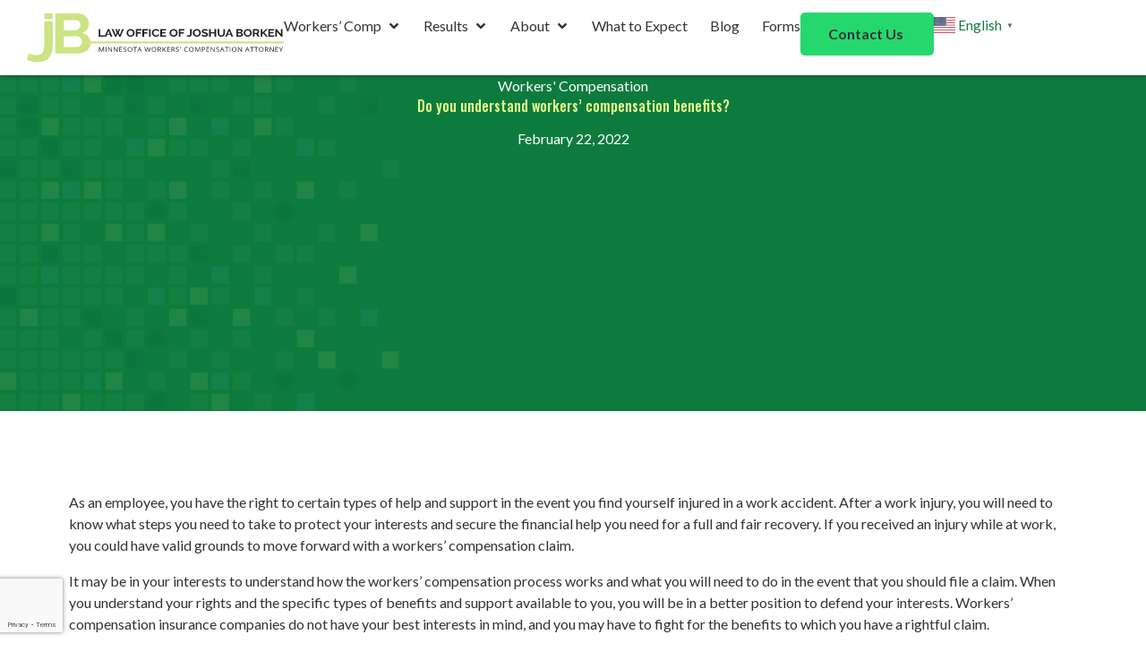

--- FILE ---
content_type: text/html; charset=UTF-8
request_url: https://www.minnesotacomp.com/blog/2022/02/do-you-understand-workers-compensation-benefits/
body_size: 22238
content:
<!doctype html>
<html lang="en-US">
<head>
	<meta charset="UTF-8">
	<meta name="viewport" content="width=device-width, initial-scale=1">
	<link rel="profile" href="https://gmpg.org/xfn/11">
	<meta name='robots' content='index, follow, max-image-preview:large, max-snippet:-1, max-video-preview:-1' />
	<style>img:is([sizes="auto" i], [sizes^="auto," i]) { contain-intrinsic-size: 3000px 1500px }</style>
	
	<!-- This site is optimized with the Yoast SEO plugin v26.7 - https://yoast.com/wordpress/plugins/seo/ -->
	<title>Do you understand workers’ compensation benefits? &#8211; The Law Office of Joshua Borken</title>
<link data-rocket-preload as="style" href="https://fonts.googleapis.com/css?family=Lato%3A100%2C100italic%2C200%2C200italic%2C300%2C300italic%2C400%2C400italic%2C500%2C500italic%2C600%2C600italic%2C700%2C700italic%2C800%2C800italic%2C900%2C900italic%7COswald%3A100%2C100italic%2C200%2C200italic%2C300%2C300italic%2C400%2C400italic%2C500%2C500italic%2C600%2C600italic%2C700%2C700italic%2C800%2C800italic%2C900%2C900italic&#038;display=swap" rel="preload">
<link href="https://fonts.googleapis.com/css?family=Lato%3A100%2C100italic%2C200%2C200italic%2C300%2C300italic%2C400%2C400italic%2C500%2C500italic%2C600%2C600italic%2C700%2C700italic%2C800%2C800italic%2C900%2C900italic%7COswald%3A100%2C100italic%2C200%2C200italic%2C300%2C300italic%2C400%2C400italic%2C500%2C500italic%2C600%2C600italic%2C700%2C700italic%2C800%2C800italic%2C900%2C900italic&#038;display=swap" media="print" onload="this.media=&#039;all&#039;" rel="stylesheet">
<noscript><link rel="stylesheet" href="https://fonts.googleapis.com/css?family=Lato%3A100%2C100italic%2C200%2C200italic%2C300%2C300italic%2C400%2C400italic%2C500%2C500italic%2C600%2C600italic%2C700%2C700italic%2C800%2C800italic%2C900%2C900italic%7COswald%3A100%2C100italic%2C200%2C200italic%2C300%2C300italic%2C400%2C400italic%2C500%2C500italic%2C600%2C600italic%2C700%2C700italic%2C800%2C800italic%2C900%2C900italic&#038;display=swap"></noscript>
	<link rel="canonical" href="https://www.minnesotacomp.com/blog/2022/02/do-you-understand-workers-compensation-benefits/" />
	<meta property="og:locale" content="en_US" />
	<meta property="og:type" content="article" />
	<meta property="og:title" content="Do you understand workers’ compensation benefits? &#8211; The Law Office of Joshua Borken" />
	<meta property="og:description" content="As an employee, you have the right to certain types of help and support in the event you find yourself injured in a work accident. After a work injury, you will need to know what steps you need to take to protect your interests and secure the financial help you need for a full and [&hellip;]" />
	<meta property="og:url" content="https://www.minnesotacomp.com/blog/2022/02/do-you-understand-workers-compensation-benefits/" />
	<meta property="og:site_name" content="The Law Office of Joshua Borken" />
	<meta property="article:publisher" content="https://www.facebook.com/minnesotacomp/" />
	<meta property="article:published_time" content="2022-02-22T00:00:00+00:00" />
	<meta name="author" content="Michelle Bovenizer" />
	<meta name="twitter:card" content="summary_large_image" />
	<meta name="twitter:creator" content="@BorkenLaw" />
	<meta name="twitter:site" content="@BorkenLaw" />
	<meta name="twitter:label1" content="Written by" />
	<meta name="twitter:data1" content="Michelle Bovenizer" />
	<meta name="twitter:label2" content="Est. reading time" />
	<meta name="twitter:data2" content="2 minutes" />
	<script type="application/ld+json" class="yoast-schema-graph">{"@context":"https://schema.org","@graph":[{"@type":"Article","@id":"https://www.minnesotacomp.com/blog/2022/02/do-you-understand-workers-compensation-benefits/#article","isPartOf":{"@id":"https://www.minnesotacomp.com/blog/2022/02/do-you-understand-workers-compensation-benefits/"},"author":{"name":"Michelle Bovenizer","@id":"https://www.minnesotacomp.com/#/schema/person/88ae267e9acc88d3c459863c063a11e0"},"headline":"Do you understand workers’ compensation benefits?","datePublished":"2022-02-22T00:00:00+00:00","mainEntityOfPage":{"@id":"https://www.minnesotacomp.com/blog/2022/02/do-you-understand-workers-compensation-benefits/"},"wordCount":403,"publisher":{"@id":"https://www.minnesotacomp.com/#organization"},"articleSection":["Workers' Compensation"],"inLanguage":"en-US"},{"@type":"WebPage","@id":"https://www.minnesotacomp.com/blog/2022/02/do-you-understand-workers-compensation-benefits/","url":"https://www.minnesotacomp.com/blog/2022/02/do-you-understand-workers-compensation-benefits/","name":"Do you understand workers’ compensation benefits? &#8211; The Law Office of Joshua Borken","isPartOf":{"@id":"https://www.minnesotacomp.com/#website"},"datePublished":"2022-02-22T00:00:00+00:00","breadcrumb":{"@id":"https://www.minnesotacomp.com/blog/2022/02/do-you-understand-workers-compensation-benefits/#breadcrumb"},"inLanguage":"en-US","potentialAction":[{"@type":"ReadAction","target":["https://www.minnesotacomp.com/blog/2022/02/do-you-understand-workers-compensation-benefits/"]}]},{"@type":"BreadcrumbList","@id":"https://www.minnesotacomp.com/blog/2022/02/do-you-understand-workers-compensation-benefits/#breadcrumb","itemListElement":[{"@type":"ListItem","position":1,"name":"Home","item":"https://www.minnesotacomp.com/"},{"@type":"ListItem","position":2,"name":"Blog","item":"https://www.minnesotacomp.com/blog/"},{"@type":"ListItem","position":3,"name":"Do you understand workers’ compensation benefits?"}]},{"@type":"WebSite","@id":"https://www.minnesotacomp.com/#website","url":"https://www.minnesotacomp.com/","name":"The Law Office of Joshua Borken","description":"We assist injured workers and individuals throughout Minnesota.","publisher":{"@id":"https://www.minnesotacomp.com/#organization"},"alternateName":"Law Office of Josh Borken","potentialAction":[{"@type":"SearchAction","target":{"@type":"EntryPoint","urlTemplate":"https://www.minnesotacomp.com/?s={search_term_string}"},"query-input":{"@type":"PropertyValueSpecification","valueRequired":true,"valueName":"search_term_string"}}],"inLanguage":"en-US"},{"@type":"Organization","@id":"https://www.minnesotacomp.com/#organization","name":"The Law Office of Joshua Borken","alternateName":"Law Office of Josh Borken","url":"https://www.minnesotacomp.com/","logo":{"@type":"ImageObject","inLanguage":"en-US","@id":"https://www.minnesotacomp.com/#/schema/logo/image/","url":"https://www.minnesotacomp.com/images/josh-borken-logo.svg","contentUrl":"https://www.minnesotacomp.com/images/josh-borken-logo.svg","width":273,"height":53,"caption":"The Law Office of Joshua Borken"},"image":{"@id":"https://www.minnesotacomp.com/#/schema/logo/image/"},"sameAs":["https://www.facebook.com/minnesotacomp/","https://x.com/BorkenLaw","https://www.linkedin.com/in/joshua-borken-888991b3/"]},{"@type":"Person","@id":"https://www.minnesotacomp.com/#/schema/person/88ae267e9acc88d3c459863c063a11e0","name":"Michelle Bovenizer","image":{"@type":"ImageObject","inLanguage":"en-US","@id":"https://www.minnesotacomp.com/#/schema/person/image/","url":"https://secure.gravatar.com/avatar/b2ba50fad99184585869da6e4f8499d39e185b8e8bc16b754a813a8dad5221d2?s=96&d=blank&r=g","contentUrl":"https://secure.gravatar.com/avatar/b2ba50fad99184585869da6e4f8499d39e185b8e8bc16b754a813a8dad5221d2?s=96&d=blank&r=g","caption":"Michelle Bovenizer"}}]}</script>
	<!-- / Yoast SEO plugin. -->


<link rel='dns-prefetch' href='//www.googletagmanager.com' />
<link href='https://fonts.gstatic.com' crossorigin rel='preconnect' />
<link rel="alternate" type="application/rss+xml" title="The Law Office of Joshua Borken &raquo; Feed" href="https://www.minnesotacomp.com/feed/" />
<style id='wp-emoji-styles-inline-css'>

	img.wp-smiley, img.emoji {
		display: inline !important;
		border: none !important;
		box-shadow: none !important;
		height: 1em !important;
		width: 1em !important;
		margin: 0 0.07em !important;
		vertical-align: -0.1em !important;
		background: none !important;
		padding: 0 !important;
	}
</style>
<link data-minify="1" rel='stylesheet' id='hello-elementor-css' href='https://www.minnesotacomp.com/wp-content/cache/min/1/wp-content/themes/hello-elementor/assets/css/reset.css?ver=1767902897' media='all' />
<link data-minify="1" rel='stylesheet' id='hello-elementor-theme-style-css' href='https://www.minnesotacomp.com/wp-content/cache/min/1/wp-content/themes/hello-elementor/assets/css/theme.css?ver=1767902897' media='all' />
<link data-minify="1" rel='stylesheet' id='hello-elementor-header-footer-css' href='https://www.minnesotacomp.com/wp-content/cache/min/1/wp-content/themes/hello-elementor/assets/css/header-footer.css?ver=1767902897' media='all' />
<link rel='stylesheet' id='elementor-frontend-css' href='https://www.minnesotacomp.com/images/elementor/css/custom-frontend.min.css?ver=1767902878' media='all' />
<link rel='stylesheet' id='elementor-post-11-css' href='https://www.minnesotacomp.com/images/elementor/css/post-11.css?ver=1767902879' media='all' />
<link rel='stylesheet' id='widget-image-css' href='https://www.minnesotacomp.com/wp-content/plugins/elementor/assets/css/widget-image.min.css?ver=3.34.1' media='all' />
<link rel='stylesheet' id='widget-nav-menu-css' href='https://www.minnesotacomp.com/images/elementor/css/custom-pro-widget-nav-menu.min.css?ver=1767902879' media='all' />
<link rel='stylesheet' id='e-sticky-css' href='https://www.minnesotacomp.com/wp-content/plugins/elementor-pro/assets/css/modules/sticky.min.css?ver=3.34.0' media='all' />
<link rel='stylesheet' id='widget-social-icons-css' href='https://www.minnesotacomp.com/wp-content/plugins/elementor/assets/css/widget-social-icons.min.css?ver=3.34.1' media='all' />
<link rel='stylesheet' id='e-apple-webkit-css' href='https://www.minnesotacomp.com/images/elementor/css/custom-apple-webkit.min.css?ver=1767902878' media='all' />
<link rel='stylesheet' id='widget-heading-css' href='https://www.minnesotacomp.com/wp-content/plugins/elementor/assets/css/widget-heading.min.css?ver=3.34.1' media='all' />
<link rel='stylesheet' id='widget-icon-list-css' href='https://www.minnesotacomp.com/images/elementor/css/custom-widget-icon-list.min.css?ver=1767902879' media='all' />
<link rel='stylesheet' id='widget-post-info-css' href='https://www.minnesotacomp.com/wp-content/plugins/elementor-pro/assets/css/widget-post-info.min.css?ver=3.34.0' media='all' />
<link rel='stylesheet' id='e-popup-css' href='https://www.minnesotacomp.com/wp-content/plugins/elementor-pro/assets/css/conditionals/popup.min.css?ver=3.34.0' media='all' />
<link rel='stylesheet' id='elementor-post-25-css' href='https://www.minnesotacomp.com/images/elementor/css/post-25.css?ver=1767902880' media='all' />
<link rel='stylesheet' id='elementor-post-20-css' href='https://www.minnesotacomp.com/images/elementor/css/post-20.css?ver=1768406737' media='all' />
<link rel='stylesheet' id='elementor-post-17-css' href='https://www.minnesotacomp.com/images/elementor/css/post-17.css?ver=1767902896' media='all' />
<link rel='stylesheet' id='elementor-post-977-css' href='https://www.minnesotacomp.com/images/elementor/css/post-977.css?ver=1767902880' media='all' />


<script src="https://www.minnesotacomp.com/wp-includes/js/jquery/jquery.min.js?ver=3.7.1" id="jquery-core-js"></script>
<script src="https://www.minnesotacomp.com/wp-includes/js/jquery/jquery-migrate.min.js?ver=3.4.1" id="jquery-migrate-js"></script>

<!-- Google tag (gtag.js) snippet added by Site Kit -->
<!-- Google Analytics snippet added by Site Kit -->
<script src="https://www.googletagmanager.com/gtag/js?id=GT-K54NPVGR" id="google_gtagjs-js" async></script>
<script id="google_gtagjs-js-after">
window.dataLayer = window.dataLayer || [];function gtag(){dataLayer.push(arguments);}
gtag("set","linker",{"domains":["www.minnesotacomp.com"]});
gtag("js", new Date());
gtag("set", "developer_id.dZTNiMT", true);
gtag("config", "GT-K54NPVGR");
 window._googlesitekit = window._googlesitekit || {}; window._googlesitekit.throttledEvents = []; window._googlesitekit.gtagEvent = (name, data) => { var key = JSON.stringify( { name, data } ); if ( !! window._googlesitekit.throttledEvents[ key ] ) { return; } window._googlesitekit.throttledEvents[ key ] = true; setTimeout( () => { delete window._googlesitekit.throttledEvents[ key ]; }, 5 ); gtag( "event", name, { ...data, event_source: "site-kit" } ); };
</script>
<meta name="generator" content="Site Kit by Google 1.168.0" /><meta name="generator" content="Elementor 3.34.1; features: e_font_icon_svg, additional_custom_breakpoints; settings: css_print_method-external, google_font-enabled, font_display-swap">
			<style>
				.e-con.e-parent:nth-of-type(n+4):not(.e-lazyloaded):not(.e-no-lazyload),
				.e-con.e-parent:nth-of-type(n+4):not(.e-lazyloaded):not(.e-no-lazyload) * {
					background-image: none !important;
				}
				@media screen and (max-height: 1024px) {
					.e-con.e-parent:nth-of-type(n+3):not(.e-lazyloaded):not(.e-no-lazyload),
					.e-con.e-parent:nth-of-type(n+3):not(.e-lazyloaded):not(.e-no-lazyload) * {
						background-image: none !important;
					}
				}
				@media screen and (max-height: 640px) {
					.e-con.e-parent:nth-of-type(n+2):not(.e-lazyloaded):not(.e-no-lazyload),
					.e-con.e-parent:nth-of-type(n+2):not(.e-lazyloaded):not(.e-no-lazyload) * {
						background-image: none !important;
					}
				}
			</style>
			<style class="wpcode-css-snippet">:root {
/*--fs-h6: clamp(16.8px, 0.128vi + 16.287px, 18.75px);
--fs-h5: clamp(20.16px, 0.216vi + 19.297px, 23.438px);
--fs-h4: clamp(24.192px, 0.336vi + 22.849px, 29.297px);
--fs-h3: clamp(29.03px, 0.499vi + 27.033px, 36.621px);
--fs-h2: clamp(34.836px, 0.72vi + 31.958px, 45.776px);
--fs-h1: clamp(41.804px, 1.014vi + 37.747px, 57.22px);*/
--fs-h6: clamp(1.15rem, 0.32vi + 1.08rem, 1.34rem);
--fs-h5: clamp(1.15rem, 0.32vi + 1.08rem, 1.34rem);
--fs-h4: clamp(1.32rem, 0.63vi + 1.19rem, 1.69rem);
--fs-h3: clamp(1.52rem, 1.04vi + 1.29rem, 2.13rem);
--fs-h2: clamp(1.75rem, 1.6vi + 1.4rem, 2.68rem);
--fs-h1: clamp(2.01rem, 2.34vi + 1.5rem, 3.37rem);
}

h1 {
	font-size: var(--fs-h1);
}

h2 {
	font-size: var(--fs-h2);
}

h3 {
	font-size: var(--fs-h3);
}

h4 {
	font-size: var(--fs-h4);
}

h5 {
	font-size: var(--fs-h5);
}

h6 {
	font-size: var(--fs-h6);
}</style>
<!-- Google Tag Manager snippet added by Site Kit -->
<script>
			( function( w, d, s, l, i ) {
				w[l] = w[l] || [];
				w[l].push( {'gtm.start': new Date().getTime(), event: 'gtm.js'} );
				var f = d.getElementsByTagName( s )[0],
					j = d.createElement( s ), dl = l != 'dataLayer' ? '&l=' + l : '';
				j.async = true;
				j.src = 'https://www.googletagmanager.com/gtm.js?id=' + i + dl;
				f.parentNode.insertBefore( j, f );
			} )( window, document, 'script', 'dataLayer', 'GTM-T5R6HNTX' );
			
</script>

<!-- End Google Tag Manager snippet added by Site Kit -->
<link rel="icon" href="https://www.minnesotacomp.com/images/jb-icon-square.svg" sizes="32x32" />
<link rel="icon" href="https://www.minnesotacomp.com/images/jb-icon-square.svg" sizes="192x192" />
<link rel="apple-touch-icon" href="https://www.minnesotacomp.com/images/jb-icon-square.svg" />
<meta name="msapplication-TileImage" content="https://www.minnesotacomp.com/images/jb-icon-square.svg" />
<meta name="generator" content="WP Rocket 3.19.4" data-wpr-features="wpr_minify_js wpr_minify_css wpr_preload_links wpr_desktop" /></head>
<body class="wp-singular post-template-default single single-post postid-364 single-format-standard wp-custom-logo wp-embed-responsive wp-theme-hello-elementor esm-default hello-elementor-default elementor-default elementor-template-full-width elementor-kit-11 elementor-page-17">

		<!-- Google Tag Manager (noscript) snippet added by Site Kit -->
		<noscript>
			<iframe src="https://www.googletagmanager.com/ns.html?id=GTM-T5R6HNTX" height="0" width="0" style="display:none;visibility:hidden"></iframe>
		</noscript>
		<!-- End Google Tag Manager (noscript) snippet added by Site Kit -->
		
<a class="skip-link screen-reader-text" href="#content">Skip to content</a>

		<header data-rocket-location-hash="1ab31275a5db59b89c5d43582ecd0fbd" data-elementor-type="header" data-elementor-id="25" class="elementor elementor-25 elementor-location-header" data-elementor-post-type="elementor_library">
			<div class="elementor-element elementor-element-12f1ef71 e-con-full e-flex e-con e-parent" data-id="12f1ef71" data-element_type="container" data-settings="{&quot;background_background&quot;:&quot;classic&quot;,&quot;sticky&quot;:&quot;top&quot;,&quot;sticky_on&quot;:[&quot;widescreen&quot;,&quot;desktop&quot;,&quot;laptop&quot;,&quot;tablet_extra&quot;,&quot;tablet&quot;,&quot;mobile_extra&quot;,&quot;mobile&quot;],&quot;sticky_offset&quot;:0,&quot;sticky_effects_offset&quot;:0,&quot;sticky_anchor_link_offset&quot;:0}">
				<div data-rocket-location-hash="25d01386414f1ec2c0cc5dbf870087f8" class="elementor-element elementor-element-7b7b76e5 elementor-widget elementor-widget-theme-site-logo elementor-widget-image" data-id="7b7b76e5" data-element_type="widget" data-widget_type="theme-site-logo.default">
											<a href="https://www.minnesotacomp.com">
			<img width="273" height="53" src="https://www.minnesotacomp.com/images/josh-borken-logo.svg" class="attachment-full size-full wp-image-820" alt="Law Office of Joshua Borken Logo" />				</a>
											</div>
		<div data-rocket-location-hash="286302196907e18b7c28ea491936a3d2" class="elementor-element elementor-element-0297dd3 e-con-full e-flex e-con e-child" data-id="0297dd3" data-element_type="container">
				<div class="elementor-element elementor-element-7ad8435f elementor-nav-menu--stretch elementor-nav-menu__align-end elementor-widget__width-auto elementor-nav-menu--dropdown-tablet_extra elementor-nav-menu__text-align-aside elementor-nav-menu--toggle elementor-nav-menu--burger elementor-widget elementor-widget-nav-menu" data-id="7ad8435f" data-element_type="widget" data-settings="{&quot;full_width&quot;:&quot;stretch&quot;,&quot;submenu_icon&quot;:{&quot;value&quot;:&quot;&lt;svg aria-hidden=\&quot;true\&quot; class=\&quot;e-font-icon-svg e-fas-angle-down\&quot; viewBox=\&quot;0 0 320 512\&quot; xmlns=\&quot;http:\/\/www.w3.org\/2000\/svg\&quot;&gt;&lt;path d=\&quot;M143 352.3L7 216.3c-9.4-9.4-9.4-24.6 0-33.9l22.6-22.6c9.4-9.4 24.6-9.4 33.9 0l96.4 96.4 96.4-96.4c9.4-9.4 24.6-9.4 33.9 0l22.6 22.6c9.4 9.4 9.4 24.6 0 33.9l-136 136c-9.2 9.4-24.4 9.4-33.8 0z\&quot;&gt;&lt;\/path&gt;&lt;\/svg&gt;&quot;,&quot;library&quot;:&quot;fa-solid&quot;},&quot;layout&quot;:&quot;horizontal&quot;,&quot;toggle&quot;:&quot;burger&quot;}" data-widget_type="nav-menu.default">
								<nav aria-label="Menu" class="elementor-nav-menu--main elementor-nav-menu__container elementor-nav-menu--layout-horizontal e--pointer-underline e--animation-slide">
				<ul id="menu-1-7ad8435f" class="elementor-nav-menu"><li class="menu-item menu-item-type-post_type menu-item-object-page menu-item-has-children menu-item-708"><a href="https://www.minnesotacomp.com/workers-comp/" class="elementor-item">Workers’ Comp</a>
<ul class="sub-menu elementor-nav-menu--dropdown">
	<li class="menu-item menu-item-type-post_type menu-item-object-page menu-item-833"><a href="https://www.minnesotacomp.com/workers-comp/" class="elementor-sub-item">Overview</a></li>
	<li class="menu-item menu-item-type-post_type menu-item-object-page menu-item-822"><a href="https://www.minnesotacomp.com/workers-comp/am-i-eligible/" class="elementor-sub-item">Am I Eligible?</a></li>
	<li class="menu-item menu-item-type-post_type menu-item-object-page menu-item-827"><a href="https://www.minnesotacomp.com/workers-comp/know-your-rights/" class="elementor-sub-item">Know Your Rights</a></li>
	<li class="menu-item menu-item-type-post_type menu-item-object-page menu-item-829"><a href="https://www.minnesotacomp.com/workers-comp/benefits/" class="elementor-sub-item">Benefits</a></li>
	<li class="menu-item menu-item-type-post_type menu-item-object-page menu-item-826"><a href="https://www.minnesotacomp.com/workers-comp/getting-the-most/" class="elementor-sub-item">Getting the Most</a></li>
	<li class="menu-item menu-item-type-post_type menu-item-object-page menu-item-823"><a href="https://www.minnesotacomp.com/workers-comp/do-you-need-an-attorney/" class="elementor-sub-item">Do You Need An Attorney?</a></li>
	<li class="menu-item menu-item-type-post_type menu-item-object-page menu-item-828"><a href="https://www.minnesotacomp.com/workers-comp/minnesota-workers-comp-law/" class="elementor-sub-item">Minnesota Law</a></li>
	<li class="menu-item menu-item-type-post_type menu-item-object-page menu-item-825"><a href="https://www.minnesotacomp.com/workers-comp/filing-an-appeal/" class="elementor-sub-item">Filing an Appeal</a></li>
	<li class="menu-item menu-item-type-post_type menu-item-object-page menu-item-824"><a href="https://www.minnesotacomp.com/workers-comp/faqs/" class="elementor-sub-item">FAQs</a></li>
</ul>
</li>
<li class="menu-item menu-item-type-post_type menu-item-object-page menu-item-has-children menu-item-926"><a href="https://www.minnesotacomp.com/results/" class="elementor-item">Results</a>
<ul class="sub-menu elementor-nav-menu--dropdown">
	<li class="menu-item menu-item-type-post_type menu-item-object-page menu-item-928"><a href="https://www.minnesotacomp.com/results/" class="elementor-sub-item">Success Stories</a></li>
	<li class="menu-item menu-item-type-post_type menu-item-object-page menu-item-925"><a href="https://www.minnesotacomp.com/results/testimonials/" class="elementor-sub-item">Testimonials</a></li>
</ul>
</li>
<li class="menu-item menu-item-type-post_type menu-item-object-page menu-item-has-children menu-item-75"><a href="https://www.minnesotacomp.com/about/" class="elementor-item">About</a>
<ul class="sub-menu elementor-nav-menu--dropdown">
	<li class="menu-item menu-item-type-post_type menu-item-object-page menu-item-947"><a href="https://www.minnesotacomp.com/about/" class="elementor-sub-item">About Us</a></li>
	<li class="menu-item menu-item-type-post_type menu-item-object-page menu-item-948"><a href="https://www.minnesotacomp.com/about/josh-borken/" class="elementor-sub-item">Josh Borken</a></li>
	<li class="menu-item menu-item-type-post_type menu-item-object-page menu-item-949"><a href="https://www.minnesotacomp.com/about/karina-norberg/" class="elementor-sub-item">Karina Norberg</a></li>
</ul>
</li>
<li class="menu-item menu-item-type-post_type menu-item-object-page menu-item-831"><a href="https://www.minnesotacomp.com/contact/" class="elementor-item">Contact</a></li>
<li class="menu-item menu-item-type-post_type menu-item-object-page menu-item-710"><a href="https://www.minnesotacomp.com/what-to-expect/" class="elementor-item">What to Expect</a></li>
<li class="menu-item menu-item-type-post_type menu-item-object-page current_page_parent menu-item-603"><a href="https://www.minnesotacomp.com/blog/" class="elementor-item">Blog</a></li>
<li class="menu-item menu-item-type-post_type menu-item-object-page menu-item-939"><a href="https://www.minnesotacomp.com/forms/" class="elementor-item">Forms</a></li>
</ul>			</nav>
					<div class="elementor-menu-toggle" role="button" tabindex="0" aria-label="Menu Toggle" aria-expanded="false">
			<svg aria-hidden="true" role="presentation" class="elementor-menu-toggle__icon--open e-font-icon-svg e-eicon-menu-bar" viewBox="0 0 1000 1000" xmlns="http://www.w3.org/2000/svg"><path d="M104 333H896C929 333 958 304 958 271S929 208 896 208H104C71 208 42 237 42 271S71 333 104 333ZM104 583H896C929 583 958 554 958 521S929 458 896 458H104C71 458 42 487 42 521S71 583 104 583ZM104 833H896C929 833 958 804 958 771S929 708 896 708H104C71 708 42 737 42 771S71 833 104 833Z"></path></svg><svg aria-hidden="true" role="presentation" class="elementor-menu-toggle__icon--close e-font-icon-svg e-eicon-close" viewBox="0 0 1000 1000" xmlns="http://www.w3.org/2000/svg"><path d="M742 167L500 408 258 167C246 154 233 150 217 150 196 150 179 158 167 167 154 179 150 196 150 212 150 229 154 242 171 254L408 500 167 742C138 771 138 800 167 829 196 858 225 858 254 829L496 587 738 829C750 842 767 846 783 846 800 846 817 842 829 829 842 817 846 804 846 783 846 767 842 750 829 737L588 500 833 258C863 229 863 200 833 171 804 137 775 137 742 167Z"></path></svg>		</div>
					<nav class="elementor-nav-menu--dropdown elementor-nav-menu__container" aria-hidden="true">
				<ul id="menu-2-7ad8435f" class="elementor-nav-menu"><li class="menu-item menu-item-type-post_type menu-item-object-page menu-item-has-children menu-item-708"><a href="https://www.minnesotacomp.com/workers-comp/" class="elementor-item" tabindex="-1">Workers’ Comp</a>
<ul class="sub-menu elementor-nav-menu--dropdown">
	<li class="menu-item menu-item-type-post_type menu-item-object-page menu-item-833"><a href="https://www.minnesotacomp.com/workers-comp/" class="elementor-sub-item" tabindex="-1">Overview</a></li>
	<li class="menu-item menu-item-type-post_type menu-item-object-page menu-item-822"><a href="https://www.minnesotacomp.com/workers-comp/am-i-eligible/" class="elementor-sub-item" tabindex="-1">Am I Eligible?</a></li>
	<li class="menu-item menu-item-type-post_type menu-item-object-page menu-item-827"><a href="https://www.minnesotacomp.com/workers-comp/know-your-rights/" class="elementor-sub-item" tabindex="-1">Know Your Rights</a></li>
	<li class="menu-item menu-item-type-post_type menu-item-object-page menu-item-829"><a href="https://www.minnesotacomp.com/workers-comp/benefits/" class="elementor-sub-item" tabindex="-1">Benefits</a></li>
	<li class="menu-item menu-item-type-post_type menu-item-object-page menu-item-826"><a href="https://www.minnesotacomp.com/workers-comp/getting-the-most/" class="elementor-sub-item" tabindex="-1">Getting the Most</a></li>
	<li class="menu-item menu-item-type-post_type menu-item-object-page menu-item-823"><a href="https://www.minnesotacomp.com/workers-comp/do-you-need-an-attorney/" class="elementor-sub-item" tabindex="-1">Do You Need An Attorney?</a></li>
	<li class="menu-item menu-item-type-post_type menu-item-object-page menu-item-828"><a href="https://www.minnesotacomp.com/workers-comp/minnesota-workers-comp-law/" class="elementor-sub-item" tabindex="-1">Minnesota Law</a></li>
	<li class="menu-item menu-item-type-post_type menu-item-object-page menu-item-825"><a href="https://www.minnesotacomp.com/workers-comp/filing-an-appeal/" class="elementor-sub-item" tabindex="-1">Filing an Appeal</a></li>
	<li class="menu-item menu-item-type-post_type menu-item-object-page menu-item-824"><a href="https://www.minnesotacomp.com/workers-comp/faqs/" class="elementor-sub-item" tabindex="-1">FAQs</a></li>
</ul>
</li>
<li class="menu-item menu-item-type-post_type menu-item-object-page menu-item-has-children menu-item-926"><a href="https://www.minnesotacomp.com/results/" class="elementor-item" tabindex="-1">Results</a>
<ul class="sub-menu elementor-nav-menu--dropdown">
	<li class="menu-item menu-item-type-post_type menu-item-object-page menu-item-928"><a href="https://www.minnesotacomp.com/results/" class="elementor-sub-item" tabindex="-1">Success Stories</a></li>
	<li class="menu-item menu-item-type-post_type menu-item-object-page menu-item-925"><a href="https://www.minnesotacomp.com/results/testimonials/" class="elementor-sub-item" tabindex="-1">Testimonials</a></li>
</ul>
</li>
<li class="menu-item menu-item-type-post_type menu-item-object-page menu-item-has-children menu-item-75"><a href="https://www.minnesotacomp.com/about/" class="elementor-item" tabindex="-1">About</a>
<ul class="sub-menu elementor-nav-menu--dropdown">
	<li class="menu-item menu-item-type-post_type menu-item-object-page menu-item-947"><a href="https://www.minnesotacomp.com/about/" class="elementor-sub-item" tabindex="-1">About Us</a></li>
	<li class="menu-item menu-item-type-post_type menu-item-object-page menu-item-948"><a href="https://www.minnesotacomp.com/about/josh-borken/" class="elementor-sub-item" tabindex="-1">Josh Borken</a></li>
	<li class="menu-item menu-item-type-post_type menu-item-object-page menu-item-949"><a href="https://www.minnesotacomp.com/about/karina-norberg/" class="elementor-sub-item" tabindex="-1">Karina Norberg</a></li>
</ul>
</li>
<li class="menu-item menu-item-type-post_type menu-item-object-page menu-item-831"><a href="https://www.minnesotacomp.com/contact/" class="elementor-item" tabindex="-1">Contact</a></li>
<li class="menu-item menu-item-type-post_type menu-item-object-page menu-item-710"><a href="https://www.minnesotacomp.com/what-to-expect/" class="elementor-item" tabindex="-1">What to Expect</a></li>
<li class="menu-item menu-item-type-post_type menu-item-object-page current_page_parent menu-item-603"><a href="https://www.minnesotacomp.com/blog/" class="elementor-item" tabindex="-1">Blog</a></li>
<li class="menu-item menu-item-type-post_type menu-item-object-page menu-item-939"><a href="https://www.minnesotacomp.com/forms/" class="elementor-item" tabindex="-1">Forms</a></li>
</ul>			</nav>
						</div>
				<div class="elementor-element elementor-element-8a423dc elementor-hidden-mobile elementor-widget elementor-widget-button" data-id="8a423dc" data-element_type="widget" data-widget_type="button.default">
										<a class="elementor-button elementor-button-link elementor-size-sm" href="https://www.minnesotacomp.com/contact/">
						<span class="elementor-button-content-wrapper">
									<span class="elementor-button-text">Contact Us</span>
					</span>
					</a>
								</div>
				<div class="elementor-element elementor-element-043af38 elementor-widget__width-auto elementor-widget elementor-widget-shortcode" data-id="043af38" data-element_type="widget" data-widget_type="shortcode.default">
							<div class="elementor-shortcode"><div class="gtranslate_wrapper" id="gt-wrapper-67619550"></div></div>
						</div>
				</div>
				</div>
				</header>
				<div data-rocket-location-hash="bbd18d1465cee1fb78ef1f1d78326f64" data-elementor-type="single-post" data-elementor-id="17" class="elementor elementor-17 elementor-location-single post-364 post type-post status-publish format-standard hentry category-workers-compensation" data-elementor-post-type="elementor_library">
			<div class="elementor-element elementor-element-504d70cb e-con-full e-flex e-con e-parent" data-id="504d70cb" data-element_type="container" data-settings="{&quot;background_background&quot;:&quot;classic&quot;}">
		<div data-rocket-location-hash="bfbf28fb44e935b8e93b7aa24cd9e47b" class="elementor-element elementor-element-35041a2e e-con-full e-flex e-con e-child" data-id="35041a2e" data-element_type="container">
				<div class="elementor-element elementor-element-46b2b16 elementor-align-center elementor-widget elementor-widget-post-info" data-id="46b2b16" data-element_type="widget" data-widget_type="post-info.default">
							<ul class="elementor-inline-items elementor-icon-list-items elementor-post-info">
								<li class="elementor-icon-list-item elementor-repeater-item-85ee600 elementor-inline-item" itemprop="about">
													<span class="elementor-icon-list-text elementor-post-info__item elementor-post-info__item--type-terms">
										<span class="elementor-post-info__terms-list">
				<span class="elementor-post-info__terms-list-item">Workers&#039; Compensation</span>				</span>
					</span>
								</li>
				</ul>
						</div>
				<div class="elementor-element elementor-element-3133becf elementor-widget elementor-widget-theme-post-title elementor-page-title elementor-widget-heading" data-id="3133becf" data-element_type="widget" data-widget_type="theme-post-title.default">
					<h1 class="elementor-heading-title elementor-size-default">Do you understand workers’ compensation benefits?</h1>				</div>
				<div class="elementor-element elementor-element-3e3fad9f elementor-align-center elementor-widget elementor-widget-post-info" data-id="3e3fad9f" data-element_type="widget" data-widget_type="post-info.default">
							<ul class="elementor-inline-items elementor-icon-list-items elementor-post-info">
								<li class="elementor-icon-list-item elementor-repeater-item-85ee600 elementor-inline-item" itemprop="datePublished">
													<span class="elementor-icon-list-text elementor-post-info__item elementor-post-info__item--type-date">
										<time>February 22, 2022</time>					</span>
								</li>
				</ul>
						</div>
				</div>
				</div>
		<div data-rocket-location-hash="1ef14bcaab714d6b91cb8ba15a13fc81" class="elementor-element elementor-element-684eff8f e-flex e-con-boxed e-con e-parent" data-id="684eff8f" data-element_type="container">
					<div data-rocket-location-hash="456ea9f7c556a7611a63847305a63a95" class="e-con-inner">
				<div class="elementor-element elementor-element-24859e78 elementor-widget elementor-widget-theme-post-content" data-id="24859e78" data-element_type="widget" data-widget_type="theme-post-content.default">
					<p>As an employee, you have the right to certain types of help and support in the event you find yourself injured in a work accident. After a work injury, you will need to know what steps you need to take to protect your interests and secure the financial help you need for a full and fair recovery. If you received an injury while at work, you could have valid grounds to move forward with a workers’ compensation claim.</p>
<p>It may be in your interests to understand how the workers’ compensation process works and what you will need to do in the event that you should file a claim. When you understand your rights and the specific types of benefits and support available to you, you will be in a better position to defend your interests. Workers’ compensation insurance companies do not have your best interests in mind, and you may have to fight for the benefits to which you have a rightful claim.</p>
<h2>What type of support can you get?</h2>
<p>The <a href="https://www.findlaw.com/injury/workers-compensation/workers-comp-benefits-explained.html" rel="noopener noreferrer" target="_blank">specific types of workers’ compensation benefits</a> you may be able to receive depends on the nature of your injuries and what you will need for a reasonable recovery. Some of the costs and expenses covered by these benefits include:</p>
<ul>
<li>Medical bills from emergency care and additional post-accident needs</li>
<li>Therapy and rehabilitation</li>
<li>A portion of lost wages missed while recovering from your injuries</li>
<li>Costs for retraining to return to work</li>
<li>Compensation for any permanent injuries you suffered</li>
</ul>
<p>Workers’ compensation insurance may also cover death benefits payable to immediate family members suffering due to a loved one’s work-related death. You may also be able to seek rehabilitation benefits, which is financial support that will cover any assistance and help you return to work or find new employment after a serious work accident. This includes resume help, interview training and more.</p>
<h2>Getting better and moving forward</h2>
<p>Getting better and <a href="https://www.minnesotacomp.com/work-compensation/">moving forward after a work accident</a> can be a complex process with frustrating setbacks and complications. By knowing your rights and what you should expect from the claims process, you will give yourself a higher chance of success with your initial claim. If you are unsure of how to maximize the benefits available to you or how to move forward, it may be helpful to start by seeking a thorough explanation of your rights as an injured Minnesota employee.</p>
<script>document.addEventListener("DOMContentLoaded", function() {
  // Select all post grid items
  document.querySelectorAll(".uc_post_grid_style_one_item").forEach(function(item) {
    const img = item.querySelector(".uc_post_image img");

    // Check if image exists and has empty src
    if (img && img.getAttribute("src").trim() === "") {
      // Hide the image block
      const imageBlock = item.querySelector(".uc_post_image");
      if (imageBlock) {
        imageBlock.style.display = "none";
      }

      // Adjust margin on the button
      const button = item.querySelector(".uc_post_button");
      if (button) {
        button.style.marginTop = "40px";
      }

      // Center the content
      const contentInner = item.querySelector(".uc_content_inner");
      if (contentInner) {
        contentInner.style.display = "flex"; // ensure flex context
        contentInner.style.justifyContent = "center";
      }
    }
  });
});</script>				</div>
					</div>
				</div>
		<div class="elementor-element elementor-element-6245efe e-flex e-con-boxed e-con e-parent" data-id="6245efe" data-element_type="container" data-settings="{&quot;background_background&quot;:&quot;classic&quot;}">
					<div data-rocket-location-hash="0b77f88eca57d1f1b60428c6e9049c86" class="e-con-inner">
				<div class="elementor-element elementor-element-86e1aed elementor-widget elementor-widget-heading" data-id="86e1aed" data-element_type="widget" data-widget_type="heading.default">
					<h2 class="elementor-heading-title elementor-size-default">Learn More About Workers' Comp</h2>				</div>
				<div class="elementor-element elementor-element-00a4d48 elementor-widget elementor-widget-ucaddon_post_grid" data-id="00a4d48" data-element_type="widget" data-widget_type="ucaddon_post_grid.default">
				<div class="elementor-widget-container">
					
<!-- start Post Grid -->
		<link data-minify="1" id='font-awesome-css' href='https://www.minnesotacomp.com/wp-content/cache/min/1/wp-content/plugins/unlimited-elements-for-elementor-premium/assets_libraries/font-awesome6/fontawesome-all.min.css?ver=1767902897' type='text/css' rel='stylesheet' >
		<link id='font-awesome-4-shim-css' href='https://www.minnesotacomp.com/wp-content/plugins/unlimited-elements-for-elementor-premium/assets_libraries/font-awesome6/fontawesome-v4-shims.min.css' type='text/css' rel='stylesheet' >

<style>/* widget: Post Grid */



#uc_post_grid_elementor_00a4d48{
  min-height: 1px;
}

#uc_post_grid_elementor_00a4d48.uc_post_grid_style_one .uc_post_grid_style_one_wrap {
   display:grid;
}


#uc_post_grid_elementor_00a4d48 .uc_post_grid_style_one_item{
  position:relative;
}

#uc_post_grid_elementor_00a4d48 .uc_post_image{
  transition:0.3s;
  position:relative;
  overflow:hidden;
}

#uc_post_grid_elementor_00a4d48 .uc_post_image img{
  width:100%;
  display:block;
  transition:0.3s;
}

	

#uc_post_grid_elementor_00a4d48 .uc_post_image_overlay{
  position:absolute;
  top:0px;
  left:0px;
  height:100%;
  width:100%;
  transition:0.3s;
}

#uc_post_grid_elementor_00a4d48 .uc_more_btn-custom-field{
  display:inline-block;
  text-align:center;
  text-decoration:none;
  transition:0.3s;
}

#uc_post_grid_elementor_00a4d48 .uc_more_btn{
  display:inline-block;
  text-align:center;
  text-decoration:none;
  transition:0.3s;
}

.ue-grid-item-category a{
  display:inline-block;
  font-size:10px;
  position: relative;
  z-index: 1;
}

#uc_post_grid_elementor_00a4d48 .ue-grid-item-posttype{
  display:inline-block;
  position: relative;
  z-index: 1;
}


.uc_post_title{
  font-size:21px;
}


#uc_post_grid_elementor_00a4d48.uc_post_grid_style_one.ue-list-view .uc_content{
 flex-grow:1;
}


  #uc_post_grid_elementor_00a4d48:not(.ue-list-view) .ue_post_grid_item{
    display:flex;
    flex-direction:column;
  }
  
  #uc_post_grid_elementor_00a4d48.uc_post_grid_style_one:not(.ue-list-view) .uc_content{
   flex-grow:1;
  }

  #uc_post_grid_elementor_00a4d48.uc_post_grid_style_one .uc_content > div{
    height:100%;
    display:flex;
    flex-direction:column;
    justify-content: space-between;  }

    #uc_post_grid_elementor_00a4d48 .uc_post_button   {
     margin-top:auto;
   }
  












/*  for grid/list layout switcher*/
	#uc_post_grid_elementor_00a4d48.ue-list-view .uc_post_grid_style_one_item {
     display:flex;  
     flex-direction:row;
    }
    #uc_post_grid_elementor_00a4d48.ue-list-view .uc_post_grid_style_one_item > div{
     width:50%;
    }
   
    #uc_post_grid_elementor_00a4d48.ue-list-view .uc_content    {
      display:flex;
      flex-direction:column;
      justify-content:center;
    }
 
/*  for grid/list layout switcher*/

#uc_post_grid_elementor_00a4d48 .ue-meta-data{  
  display:flex !important;
  flex-wrap: wrap;
  line-height:1em;
}

#uc_post_grid_elementor_00a4d48 .ue-grid-item-meta-data{
  display:inline-flex;
  align-items:center;
}

#uc_post_grid_elementor_00a4d48 .ue-grid-item-meta-data a{
  color:inherit;
}

.ue-grid-item-meta-data{
  font-size:12px;
}

#uc_post_grid_elementor_00a4d48 .ue-grid-item-meta-data-icon{
  line-height:1em;
}

#uc_post_grid_elementor_00a4d48 .ue-grid-item-meta-data-icon svg{
  width:1em;
  height:1em;
}

#uc_post_grid_elementor_00a4d48 .ue-debug-meta{
  padding:10px;
  border:1px solid red;
  position:relative;
  line-height:1.5em;
  font-size:11px;
  width:100%;
}

#uc_post_grid_elementor_00a4d48 .uc_btn_inner{
  display:inline-flex;
  align-items:center;
  pointer-events:none;
}

#uc_post_grid_elementor_00a4d48 .uc_btn_inner svg{
  width:1em;
  height:1em;
}
#uc_post_grid_elementor_00a4d48 .ue_p_title{
  pointer-events:none;
}


#uc_post_grid_elementor_00a4d48 .uc_content_inner{
  width: 100%;
}


#uc_post_grid_elementor_00a4d48 .view-switcher-button{
  display: flex;
  align-items: center;
}

#uc_post_grid_elementor_00a4d48 .view-switcher-icon{
  display: flex;
  align-items: center;
  line-height: 1;
  cursor: pointer;
  transition: all .3s ease;
}

#uc_post_grid_elementor_00a4d48 .view-switcher-icon svg{
  height:1em;
  width:1em;
}

#uc_post_grid_elementor_00a4d48 .view-switcher-icon.ue-hidden{
  display: none;
}


#uc_post_grid_elementor_00a4d48_item1 [href="javascript:void(0)"]{
  cursor: unset;
}


#uc_post_grid_elementor_00a4d48_item2 [href="javascript:void(0)"]{
  cursor: unset;
}


#uc_post_grid_elementor_00a4d48_item3 [href="javascript:void(0)"]{
  cursor: unset;
}


</style>

<div class="uc_post_grid_style_one " id="uc_post_grid_elementor_00a4d48"  >
  	
  <div class="uc_post_grid_style_one_wrap ue_post_grid uc-items-wrapper ue-woo-grid">
			




<div id="uc_post_grid_elementor_00a4d48_item1" class="uc_post_grid_style_one_item ue_post_grid_item ue-item ">
  
      <a class="uc_post_grid_style_one_image " href='https://www.minnesotacomp.com/blog/2025/09/understanding-repetitive-job-injuries/' target="_self">
     <div class="uc_post_image">
       <img src="https://www.minnesotacomp.com/images/gettyimages-2212570616-170667a-e1761680647141.jpg"  src="https://www.minnesotacomp.com/images/gettyimages-2212570616-170667a-e1761680647141.jpg" alt="gettyimages-2212570616-170667a" width="509" height="312">
       <div class="uc_post_image_overlay"></div>
     </div>
    </a>
   
  <div class="uc_content">
    <div class="uc_content_inner">
      <div class="uc_content-info-wrapper" >
                
                            <div class="ue-meta-data">
            
    <div class="ue-grid-item-meta-data"><span class="ue-grid-item-meta-data-icon"><i class=''></i></span>  September 30, 2025</div>            	    
                
        
	
                
                
                
                
    			
      
            
  </div>	
  
        <div class="uc_post_title"><a class="" href='https://www.minnesotacomp.com/blog/2025/09/understanding-repetitive-job-injuries/' target="_self"><h3 class="ue_p_title">Understanding repetitive job injuries</h3></a></div>	
                 
                	<div class="uc_post_text">Not all workplace injuries happen in one sudden accident. Many workers develop problems over time from...</div>
     
                   
                         
                                              
      </div>                      
            <div class="uc_post_button">
        
        <a class="uc_more_btn " target="_blank" href='https://www.minnesotacomp.com/blog/2025/09/understanding-repetitive-job-injuries/'>
          <div class="uc_btn_inner">
            <div class="uc_btn_txt">Read More &gt;</div>
                      </div>
      	</a>
        
                
      </div>                           
 	</div>  </div>      
        
</div>





<div id="uc_post_grid_elementor_00a4d48_item2" class="uc_post_grid_style_one_item ue_post_grid_item ue-item ">
  
      <a class="uc_post_grid_style_one_image " href='https://www.minnesotacomp.com/blog/2025/07/how-should-healthcare-workers-report-repetitive-job-injuries/' target="_self">
     <div class="uc_post_image">
       <img src="https://www.minnesotacomp.com/images/healthcare-worker-lg-768x432.jpg"  src="https://www.minnesotacomp.com/images/healthcare-worker-lg-768x432.jpg" alt="healthcare-worker-lg" width="768" height="432">
       <div class="uc_post_image_overlay"></div>
     </div>
    </a>
   
  <div class="uc_content">
    <div class="uc_content_inner">
      <div class="uc_content-info-wrapper" >
                
                            <div class="ue-meta-data">
            
    <div class="ue-grid-item-meta-data"><span class="ue-grid-item-meta-data-icon"><i class=''></i></span>  July 18, 2025</div>            	    
                
        
	
                
                
                
                
    			
      
            
  </div>	
  
        <div class="uc_post_title"><a class="" href='https://www.minnesotacomp.com/blog/2025/07/how-should-healthcare-workers-report-repetitive-job-injuries/' target="_self"><h3 class="ue_p_title">How should healthcare workers report repetitive job injuries?</h3></a></div>	
                 
                	<div class="uc_post_text">If you’re a healthcare worker in Minnesota, it’s important to understand how to report repetitive job...</div>
     
                   
                         
                                              
      </div>                      
            <div class="uc_post_button">
        
        <a class="uc_more_btn " target="_blank" href='https://www.minnesotacomp.com/blog/2025/07/how-should-healthcare-workers-report-repetitive-job-injuries/'>
          <div class="uc_btn_inner">
            <div class="uc_btn_txt">Read More &gt;</div>
                      </div>
      	</a>
        
                
      </div>                           
 	</div>  </div>      
        
</div>





<div id="uc_post_grid_elementor_00a4d48_item3" class="uc_post_grid_style_one_item ue_post_grid_item ue-item ">
  
      <a class="uc_post_grid_style_one_image " href='https://www.minnesotacomp.com/blog/2025/04/why-you-need-a-workers-comp-attorney-in-minnesota/' target="_self">
     <div class="uc_post_image">
       <img src="https://www.minnesotacomp.com/images/bao-chau-a1DXAsvScI8-unsplash-768x576.jpg"  src="https://www.minnesotacomp.com/images/bao-chau-a1DXAsvScI8-unsplash-768x576.jpg" alt="bao-chau-a1DXAsvScI8-unsplash" width="768" height="576">
       <div class="uc_post_image_overlay"></div>
     </div>
    </a>
   
  <div class="uc_content">
    <div class="uc_content_inner">
      <div class="uc_content-info-wrapper" >
                
                            <div class="ue-meta-data">
            
    <div class="ue-grid-item-meta-data"><span class="ue-grid-item-meta-data-icon"><i class=''></i></span>  April 23, 2025</div>            	    
                
        
	
                
                
                
                
    			
      
            
  </div>	
  
        <div class="uc_post_title"><a class="" href='https://www.minnesotacomp.com/blog/2025/04/why-you-need-a-workers-comp-attorney-in-minnesota/' target="_self"><h3 class="ue_p_title">Why you need a workers’ comp attorney in Minnesota</h3></a></div>	
                 
                	<div class="uc_post_text">A workplace injury can devastate your stability. Not only will it leave you with painful injuries that...</div>
     
                   
                         
                                              
      </div>                      
            <div class="uc_post_button">
        
        <a class="uc_more_btn " target="_blank" href='https://www.minnesotacomp.com/blog/2025/04/why-you-need-a-workers-comp-attorney-in-minnesota/'>
          <div class="uc_btn_inner">
            <div class="uc_btn_txt">Read More &gt;</div>
                      </div>
      	</a>
        
                
      </div>                           
 	</div>  </div>      
        
</div>

		</div>
	</div>



  <div id="uc_post_grid_elementor_00a4d48_empty_message" class="ue-no-posts-found"  style="display:none" >No posts found</div>


<!-- end Post Grid -->				</div>
				</div>
					</div>
				</div>
		<div data-rocket-location-hash="7eb9f144d3358911e086480586352368" class="elementor-element elementor-element-e196b03 e-con-full e-flex e-con e-parent" data-id="e196b03" data-element_type="container">
				<div data-rocket-location-hash="e64a430211a5c59d33911b4124934aa0" class="elementor-element elementor-element-99198cb elementor-widget elementor-widget-template" data-id="99198cb" data-element_type="widget" data-widget_type="template.default">
				<div class="elementor-widget-container">
							<div class="elementor-template">
					<div data-elementor-type="container" data-elementor-id="650" class="elementor elementor-650" data-elementor-post-type="elementor_library">
				<div class="elementor-element elementor-element-5f96f3eb e-con-full e-flex e-con e-parent" data-id="5f96f3eb" data-element_type="container">
		<div class="elementor-element elementor-element-73d7ef64 e-con-full check-list e-flex e-con e-child" data-id="73d7ef64" data-element_type="container" data-settings="{&quot;background_background&quot;:&quot;gradient&quot;}">
				<div class="elementor-element elementor-element-41e8037a elementor-widget elementor-widget-heading" data-id="41e8037a" data-element_type="widget" data-widget_type="heading.default">
					<h2 class="elementor-heading-title elementor-size-default">Why You Should Work With Josh</h2>				</div>
				<div class="elementor-element elementor-element-4aa392f9 elementor-widget elementor-widget-text-editor" data-id="4aa392f9" data-element_type="widget" data-widget_type="text-editor.default">
									<p>There are many workers’ comp lawyers, but few give you the same attention, personal service, and commitment as Josh and his team.</p>								</div>
				<div class="elementor-element elementor-element-31ec3ca8 elementor-widget elementor-widget-ucaddon_uc_material_bullets" data-id="31ec3ca8" data-element_type="widget" data-widget_type="ucaddon_uc_material_bullets.default">
				<div class="elementor-widget-container">
					
<!-- start Icon Bullets -->

<style>/* widget: Icon Bullets */



#uc_uc_material_bullets_elementor_31ec3ca8 *{
	-webkit-box-sizing: border-box;
	-moz-box-sizing: border-box;
	box-sizing: border-box;
}

#uc_uc_material_bullets_elementor_31ec3ca8 .ue-icon-wrapper{
	display: flex;
}

#uc_uc_material_bullets_elementor_31ec3ca8 .ue-icon{
  display:flex;
  align-items:center;
  justify-content:center;
  flex-grow:0;
  flex-shrink:0;
  line-height:1em;
  transition:0.3s;
}

#uc_uc_material_bullets_elementor_31ec3ca8 .ue-icon svg{
  height:1em;
  width:1em;
}

#uc_uc_material_bullets_elementor_31ec3ca8 .uc_material_bullets_row{
	font-weight:400;
	overflow:hidden;
	display:flex;
	position:relative;
	text-align:left;
	width:100%;   
    transition:0.3s;
}

#uc_uc_material_bullets_elementor_31ec3ca8 .uc_material_bullets_row a.ue-item-link{
  position:absolute;
  display:block;
  top:0;
  right:0;
  left:0;
  bottom:0;
}

#uc_uc_material_bullets_elementor_31ec3ca8 .uc_material_bullets_row:last-child{
	margin-bottom:0px !important;
}


#uc_uc_material_bullets_elementor_31ec3ca8 .uc_material_bullets_row {
	position:relative;
	vertical-align:middle;
}

#uc_uc_material_bullets_elementor_31ec3ca8 .uc_material_bullets_row .uc_content_box{
	display:flex;
    flex-direction:column;
    justify-content:center;
    align-items: flex-start;
    flex-grow:1;
}

#uc_uc_material_bullets_elementor_31ec3ca8 .ue-bullets{
  display:grid;
}

#uc_uc_material_bullets_elementor_31ec3ca8 .ue-text, 
#uc_uc_material_bullets_elementor_31ec3ca8 .ue-title, 
#uc_uc_material_bullets_elementor_31ec3ca8 .ue-seperator{
  width:100%;
}

#uc_uc_material_bullets_elementor_31ec3ca8 .ue-seperator-line{
  display:inline-block;
  font-size:0px;
}

#uc_uc_material_bullets_elementor_31ec3ca8 .ue-seperator{
  font-size:0px;
}

#uc_uc_material_bullets_elementor_31ec3ca8.uc-remote-parent .uc_material_bullets_row{
  cursor:pointer;
}

.ue-title{
  font-size:21px;
  margin:0;
}

#uc_uc_material_bullets_elementor_31ec3ca8 .uc_content_box > *{
  transition: all .3s;
}

</style>

<div id="uc_uc_material_bullets_elementor_31ec3ca8" class="uc_material_bullets  "  >   	
  <div class="ue-bullets uc-items-wrapper" role="list">
    <div class="uc_material_bullets_row elementor-repeater-item-6427446" role="listitem">
  <div class="ue-icon-wrapper" role="img" aria-label="A Workers' Comp Specialist">
    <div class="ue-icon">
       <svg xmlns="http://www.w3.org/2000/svg" width="34" height="32" viewBox="0 0 34 32" fill="none"><path d="M27.71 31.4299H3.72C1.67 31.4299 0 29.76 0 27.71V3.71997C0 1.66997 1.67 0 3.72 0H23.29C24.05 0 24.66 0.610117 24.66 1.37012C24.66 2.13012 24.05 2.73999 23.29 2.73999H3.72C3.19 2.73999 2.75 3.16996 2.75 3.70996V27.7C2.75 28.23 3.18 28.6699 3.72 28.6699H27.71C28.24 28.6699 28.68 28.24 28.68 27.7V17.9099C28.68 17.1499 29.29 16.54 30.05 16.54C30.81 16.54 31.42 17.1499 31.42 17.9099V27.7C31.42 29.75 29.75 31.4199 27.7 31.4199L27.71 31.4299Z" fill="#3EBFB7"></path><path d="M14.2545 21.9614H14.1345C13.7345 21.9314 13.3745 21.7216 13.1445 21.4016L7.14449 13.1914C6.69449 12.5814 6.8345 11.7215 7.4445 11.2715C8.0545 10.8215 8.9145 10.9615 9.3645 11.5715L14.4345 18.5115L31.5245 2.15159C32.0745 1.63159 32.9445 1.64138 33.4645 2.19138C33.9845 2.74138 33.9745 3.61157 33.4245 4.13157L15.2045 21.5815C14.9445 21.8215 14.6045 21.9614 14.2545 21.9614Z" fill="#3EBFB7"></path></svg>       	          
    </div>
  </div>
  
  <div class="uc_content_box uc_ceal">
    <div class="ue-title">A Workers' Comp Specialist</div>
    
    	
    
    <div class="ue-text">Josh and his team begin by explaining your rights to you, so you understand what you deserve.</div>	
  </div>
  	
</div>
<div class="uc_material_bullets_row elementor-repeater-item-205b809" role="listitem">
  <div class="ue-icon-wrapper" role="img" aria-label="A Relentless Fighter">
    <div class="ue-icon">
       <svg xmlns="http://www.w3.org/2000/svg" width="34" height="32" viewBox="0 0 34 32" fill="none"><path d="M27.71 31.4299H3.72C1.67 31.4299 0 29.76 0 27.71V3.71997C0 1.66997 1.67 0 3.72 0H23.29C24.05 0 24.66 0.610117 24.66 1.37012C24.66 2.13012 24.05 2.73999 23.29 2.73999H3.72C3.19 2.73999 2.75 3.16996 2.75 3.70996V27.7C2.75 28.23 3.18 28.6699 3.72 28.6699H27.71C28.24 28.6699 28.68 28.24 28.68 27.7V17.9099C28.68 17.1499 29.29 16.54 30.05 16.54C30.81 16.54 31.42 17.1499 31.42 17.9099V27.7C31.42 29.75 29.75 31.4199 27.7 31.4199L27.71 31.4299Z" fill="#3EBFB7"></path><path d="M14.2545 21.9614H14.1345C13.7345 21.9314 13.3745 21.7216 13.1445 21.4016L7.14449 13.1914C6.69449 12.5814 6.8345 11.7215 7.4445 11.2715C8.0545 10.8215 8.9145 10.9615 9.3645 11.5715L14.4345 18.5115L31.5245 2.15159C32.0745 1.63159 32.9445 1.64138 33.4645 2.19138C33.9845 2.74138 33.9745 3.61157 33.4245 4.13157L15.2045 21.5815C14.9445 21.8215 14.6045 21.9614 14.2545 21.9614Z" fill="#3EBFB7"></path></svg>       	          
    </div>
  </div>
  
  <div class="uc_content_box uc_ceal">
    <div class="ue-title">A Relentless Fighter</div>
    
    	
    
    <div class="ue-text">Josh has a track record of winning tough cases and overturning denied claims.</div>	
  </div>
  	
</div>
<div class="uc_material_bullets_row elementor-repeater-item-ce45101" role="listitem">
  <div class="ue-icon-wrapper" role="img" aria-label="A Hands-On Advocate">
    <div class="ue-icon">
       <svg xmlns="http://www.w3.org/2000/svg" width="34" height="32" viewBox="0 0 34 32" fill="none"><path d="M27.71 31.4299H3.72C1.67 31.4299 0 29.76 0 27.71V3.71997C0 1.66997 1.67 0 3.72 0H23.29C24.05 0 24.66 0.610117 24.66 1.37012C24.66 2.13012 24.05 2.73999 23.29 2.73999H3.72C3.19 2.73999 2.75 3.16996 2.75 3.70996V27.7C2.75 28.23 3.18 28.6699 3.72 28.6699H27.71C28.24 28.6699 28.68 28.24 28.68 27.7V17.9099C28.68 17.1499 29.29 16.54 30.05 16.54C30.81 16.54 31.42 17.1499 31.42 17.9099V27.7C31.42 29.75 29.75 31.4199 27.7 31.4199L27.71 31.4299Z" fill="#3EBFB7"></path><path d="M14.2545 21.9614H14.1345C13.7345 21.9314 13.3745 21.7216 13.1445 21.4016L7.14449 13.1914C6.69449 12.5814 6.8345 11.7215 7.4445 11.2715C8.0545 10.8215 8.9145 10.9615 9.3645 11.5715L14.4345 18.5115L31.5245 2.15159C32.0745 1.63159 32.9445 1.64138 33.4645 2.19138C33.9845 2.74138 33.9745 3.61157 33.4245 4.13157L15.2045 21.5815C14.9445 21.8215 14.6045 21.9614 14.2545 21.9614Z" fill="#3EBFB7"></path></svg>       	          
    </div>
  </div>
  
  <div class="uc_content_box uc_ceal">
    <div class="ue-title">A Hands-On Advocate</div>
    
    	
    
    <div class="ue-text">Josh gives personal attention, explains the process clearly, and supports you every step of the way.
</div>	
  </div>
  	
</div>

  </div>
</div>
<!-- end Icon Bullets -->				</div>
				</div>
				</div>
		<div class="elementor-element elementor-element-51eb6217 e-con-full e-flex e-con e-child" data-id="51eb6217" data-element_type="container" data-settings="{&quot;background_background&quot;:&quot;classic&quot;}">
				<div class="elementor-element elementor-element-60a09b8b elementor-widget elementor-widget-heading" data-id="60a09b8b" data-element_type="widget" data-widget_type="heading.default">
					<h2 class="elementor-heading-title elementor-size-default">Get Your Free Consultation</h2>				</div>
				<div class="elementor-element elementor-element-16933dd4 elementor-widget elementor-widget-text-editor" data-id="16933dd4" data-element_type="widget" data-widget_type="text-editor.default">
									If you’ve been injured at work, you deserve clarity, support, and financial relief while you recover. Talk to Josh right away
to protect your rights and get your peace of mind.								</div>
				<div class="elementor-element elementor-element-4569302 elementor-widget elementor-widget-template" data-id="4569302" data-element_type="widget" data-widget_type="template.default">
				<div class="elementor-widget-container">
							<div class="elementor-template">
					<div data-elementor-type="container" data-elementor-id="933" class="elementor elementor-933" data-elementor-post-type="elementor_library">
				<div class="elementor-element elementor-element-6e92463 e-flex e-con-boxed e-con e-parent" data-id="6e92463" data-element_type="container" data-settings="{&quot;background_background&quot;:&quot;classic&quot;}">
					<div data-rocket-location-hash="c2f261e139443c84ca60cc6cb3d5634c" class="e-con-inner">
				<div class="elementor-element elementor-element-15c0031 elementor-widget__width-inherit contact-form elementor-button-align-stretch elementor-widget elementor-widget-form" data-id="15c0031" data-element_type="widget" data-settings="{&quot;button_width&quot;:&quot;25&quot;,&quot;step_next_label&quot;:&quot;Next&quot;,&quot;step_previous_label&quot;:&quot;Previous&quot;,&quot;step_type&quot;:&quot;number_text&quot;,&quot;step_icon_shape&quot;:&quot;circle&quot;}" data-widget_type="form.default">
							<form class="elementor-form" method="post" id="default_contact_form" name="Contact" aria-label="Contact">
			<input type="hidden" name="post_id" value="933"/>
			<input type="hidden" name="form_id" value="15c0031"/>
			<input type="hidden" name="referer_title" value="Early symptoms of carpal tunnel syndrome &#8211; The Law Office of Joshua Borken" />

							<input type="hidden" name="queried_id" value="584"/>
			
			<div class="elementor-form-fields-wrapper elementor-labels-">
								<div class="elementor-field-type-text elementor-field-group elementor-column elementor-field-group-name elementor-col-50 elementor-field-required">
												<label for="form-field-name" class="elementor-field-label elementor-screen-only">
								First Name							</label>
														<input size="1" type="text" name="form_fields[name]" id="form-field-name" class="elementor-field elementor-size-md  elementor-field-textual" placeholder="First Name" required="required">
											</div>
								<div class="elementor-field-type-text elementor-field-group elementor-column elementor-field-group-field_0cb09e5 elementor-col-50 elementor-field-required">
												<label for="form-field-field_0cb09e5" class="elementor-field-label elementor-screen-only">
								Last Name							</label>
														<input size="1" type="text" name="form_fields[field_0cb09e5]" id="form-field-field_0cb09e5" class="elementor-field elementor-size-md  elementor-field-textual" placeholder="Last Name" required="required">
											</div>
								<div class="elementor-field-type-tel elementor-field-group elementor-column elementor-field-group-field_2f75fde elementor-col-50 elementor-field-required">
												<label for="form-field-field_2f75fde" class="elementor-field-label elementor-screen-only">
								Phone							</label>
								<input size="1" type="tel" name="form_fields[field_2f75fde]" id="form-field-field_2f75fde" class="elementor-field elementor-size-md  elementor-field-textual" placeholder="Phone" required="required" pattern="[0-9()#&amp;+*-=.]+" title="Only numbers and phone characters (#, -, *, etc) are accepted.">

						</div>
								<div class="elementor-field-type-text elementor-field-group elementor-column elementor-field-group-field_0f1d615 elementor-col-50">
												<label for="form-field-field_0f1d615" class="elementor-field-label elementor-screen-only">
								Zip Code							</label>
														<input size="1" type="text" name="form_fields[field_0f1d615]" id="form-field-field_0f1d615" class="elementor-field elementor-size-md  elementor-field-textual" placeholder="Zip Code">
											</div>
								<div class="elementor-field-type-email elementor-field-group elementor-column elementor-field-group-email elementor-col-100 elementor-field-required">
												<label for="form-field-email" class="elementor-field-label elementor-screen-only">
								Email							</label>
														<input size="1" type="email" name="form_fields[email]" id="form-field-email" class="elementor-field elementor-size-md  elementor-field-textual" placeholder="Email" required="required">
											</div>
								<div class="elementor-field-type-textarea elementor-field-group elementor-column elementor-field-group-message elementor-col-100 elementor-field-required">
												<label for="form-field-message" class="elementor-field-label elementor-screen-only">
								Message							</label>
						<textarea class="elementor-field-textual elementor-field  elementor-size-md" name="form_fields[message]" id="form-field-message" rows="4" placeholder="Message" required="required"></textarea>				</div>
								<div class="elementor-field-type-acceptance elementor-field-group elementor-column elementor-field-group-field_27cdb35 elementor-col-100 elementor-field-required">
												<label for="form-field-field_27cdb35" class="elementor-field-label elementor-screen-only">
								Disclaimer							</label>
								<div class="elementor-field-subgroup">
			<span class="elementor-field-option">
				<input type="checkbox" name="form_fields[field_27cdb35]" id="form-field-field_27cdb35" class="elementor-field elementor-size-md  elementor-acceptance-field" required="required">
				<label for="form-field-field_27cdb35">I Have Read The&nbsp; <a href="#contact-form" id="open-disclaimer-popup">Disclaimer</a><span class="margin"></span>View Our <a href="https://www.minnesotacomp.com/privacy-policy/" target="_blank">Privacy Policy</a></label>			</span>
		</div>
						</div>
								<div class="elementor-field-type-recaptcha_v3 elementor-field-group elementor-column elementor-field-group-field_83ffa5e elementor-col-100 recaptcha_v3-bottomleft">
					<div class="elementor-field" id="form-field-field_83ffa5e"><div class="elementor-g-recaptcha" data-sitekey="6LcD0DosAAAAAMI8tVmNreby2NfQ3OpdM51dLFY4" data-type="v3" data-action="Form" data-badge="bottomleft" data-size="invisible"></div></div>				</div>
								<div class="elementor-field-group elementor-column elementor-field-type-submit elementor-col-25 e-form__buttons">
					<button class="elementor-button elementor-size-sm" type="submit">
						<span class="elementor-button-content-wrapper">
																						<span class="elementor-button-text">Send</span>
													</span>
					</button>
				</div>
			</div>
		</form>
						</div>
					</div>
				</div>
				</div>
				</div>
						</div>
				</div>
				</div>
				</div>
				</div>
				</div>
						</div>
				</div>
				</div>
				</div>
				<footer data-elementor-type="footer" data-elementor-id="20" class="elementor elementor-20 elementor-location-footer" data-elementor-post-type="elementor_library">
			<div class="elementor-element elementor-element-785b897f e-flex e-con-boxed e-con e-parent" data-id="785b897f" data-element_type="container" data-settings="{&quot;background_background&quot;:&quot;classic&quot;}">
					<div class="e-con-inner">
		<div class="elementor-element elementor-element-bcf9273 e-con-full e-flex e-con e-child" data-id="bcf9273" data-element_type="container">
				<div class="elementor-element elementor-element-4bcde49 elementor-widget elementor-widget-image" data-id="4bcde49" data-element_type="widget" data-widget_type="image.default">
																<a href="https://www.minnesotacomp.com/">
							<img width="432" height="432" src="https://www.minnesotacomp.com/images/jb-icon-square.svg" class="attachment-full size-full wp-image-817" alt="The Law Office of Joshua Borken" srcset="https://www.minnesotacomp.com/images/jb-icon-square.svg 150w, https://www.minnesotacomp.com/images/jb-icon-square.svg 300w, https://www.minnesotacomp.com/images/jb-icon-square.svg 1024w, https://www.minnesotacomp.com/images/jb-icon-square.svg 1536w, https://www.minnesotacomp.com/images/jb-icon-square.svg 2048w, https://www.minnesotacomp.com/images/jb-icon-square.svg 432w" sizes="(max-width: 432px) 100vw, 432px" />								</a>
															</div>
				<div class="elementor-element elementor-element-b0cadaa elementor-shape-circle elementor-grid-0 elementor-widget elementor-widget-social-icons" data-id="b0cadaa" data-element_type="widget" data-widget_type="social-icons.default">
							<div class="elementor-social-icons-wrapper elementor-grid" role="list">
							<span class="elementor-grid-item" role="listitem">
					<a class="elementor-icon elementor-social-icon elementor-social-icon-facebook elementor-repeater-item-8f20b43" href="https://www.facebook.com/minnesotacomp/" target="_blank">
						<span class="elementor-screen-only">Facebook</span>
						<svg aria-hidden="true" class="e-font-icon-svg e-fab-facebook" viewBox="0 0 512 512" xmlns="http://www.w3.org/2000/svg"><path d="M504 256C504 119 393 8 256 8S8 119 8 256c0 123.78 90.69 226.38 209.25 245V327.69h-63V256h63v-54.64c0-62.15 37-96.48 93.67-96.48 27.14 0 55.52 4.84 55.52 4.84v61h-31.28c-30.8 0-40.41 19.12-40.41 38.73V256h68.78l-11 71.69h-57.78V501C413.31 482.38 504 379.78 504 256z"></path></svg>					</a>
				</span>
							<span class="elementor-grid-item" role="listitem">
					<a class="elementor-icon elementor-social-icon elementor-social-icon-x-twitter elementor-repeater-item-d1523a2" href="https://twitter.com/BorkenLaw/" target="_blank">
						<span class="elementor-screen-only">X-twitter</span>
						<svg aria-hidden="true" class="e-font-icon-svg e-fab-x-twitter" viewBox="0 0 512 512" xmlns="http://www.w3.org/2000/svg"><path d="M389.2 48h70.6L305.6 224.2 487 464H345L233.7 318.6 106.5 464H35.8L200.7 275.5 26.8 48H172.4L272.9 180.9 389.2 48zM364.4 421.8h39.1L151.1 88h-42L364.4 421.8z"></path></svg>					</a>
				</span>
							<span class="elementor-grid-item" role="listitem">
					<a class="elementor-icon elementor-social-icon elementor-social-icon-linkedin elementor-repeater-item-9f7f392" href="https://www.linkedin.com/in/joshua-borken-888991b3/" target="_blank">
						<span class="elementor-screen-only">Linkedin</span>
						<svg aria-hidden="true" class="e-font-icon-svg e-fab-linkedin" viewBox="0 0 448 512" xmlns="http://www.w3.org/2000/svg"><path d="M416 32H31.9C14.3 32 0 46.5 0 64.3v383.4C0 465.5 14.3 480 31.9 480H416c17.6 0 32-14.5 32-32.3V64.3c0-17.8-14.4-32.3-32-32.3zM135.4 416H69V202.2h66.5V416zm-33.2-243c-21.3 0-38.5-17.3-38.5-38.5S80.9 96 102.2 96c21.2 0 38.5 17.3 38.5 38.5 0 21.3-17.2 38.5-38.5 38.5zm282.1 243h-66.4V312c0-24.8-.5-56.7-34.5-56.7-34.6 0-39.9 27-39.9 54.9V416h-66.4V202.2h63.7v29.2h.9c8.9-16.8 30.6-34.5 62.9-34.5 67.2 0 79.7 44.3 79.7 101.9V416z"></path></svg>					</a>
				</span>
					</div>
						</div>
				<div class="elementor-element elementor-element-88de532 elementor-align-justify elementor-mobile_extra-align-left elementor-widget elementor-widget-button" data-id="88de532" data-element_type="widget" data-widget_type="button.default">
										<a class="elementor-button elementor-button-link elementor-size-sm" href="https://www.minnesotacomp.com/contact/">
						<span class="elementor-button-content-wrapper">
									<span class="elementor-button-text">Contact Us</span>
					</span>
					</a>
								</div>
				</div>
		<div class="elementor-element elementor-element-616c3deb e-con-full e-flex e-con e-child" data-id="616c3deb" data-element_type="container">
				<div class="elementor-element elementor-element-3148647d elementor-widget__width-inherit elementor-widget elementor-widget-heading" data-id="3148647d" data-element_type="widget" data-widget_type="heading.default">
					<h4 class="elementor-heading-title elementor-size-default">Get In Touch</h4>				</div>
				<div class="elementor-element elementor-element-142f4c7 elementor-align-start elementor-widget__width-inherit elementor-widget-tablet__width-inherit elementor-icon-list--layout-traditional elementor-list-item-link-full_width elementor-widget elementor-widget-icon-list" data-id="142f4c7" data-element_type="widget" data-widget_type="icon-list.default">
							<ul class="elementor-icon-list-items">
							<li class="elementor-icon-list-item">
											<a href="https://maps.app.goo.gl/8LtmpKVqYk3zos3G6" target="_blank">

												<span class="elementor-icon-list-icon">
							<svg aria-hidden="true" class="e-font-icon-svg e-fas-map-marker-alt" viewBox="0 0 384 512" xmlns="http://www.w3.org/2000/svg"><path d="M172.268 501.67C26.97 291.031 0 269.413 0 192 0 85.961 85.961 0 192 0s192 85.961 192 192c0 77.413-26.97 99.031-172.268 309.67-9.535 13.774-29.93 13.773-39.464 0zM192 272c44.183 0 80-35.817 80-80s-35.817-80-80-80-80 35.817-80 80 35.817 80 80 80z"></path></svg>						</span>
										<span class="elementor-icon-list-text">400 Robert Street N, Ste 1800<br>St Paul, MN 55101</span>
											</a>
									</li>
								<li class="elementor-icon-list-item">
											<a href="tel:+16515053580">

												<span class="elementor-icon-list-icon">
							<svg aria-hidden="true" class="e-font-icon-svg e-fas-phone" viewBox="0 0 512 512" xmlns="http://www.w3.org/2000/svg"><path d="M493.4 24.6l-104-24c-11.3-2.6-22.9 3.3-27.5 13.9l-48 112c-4.2 9.8-1.4 21.3 6.9 28l60.6 49.6c-36 76.7-98.9 140.5-177.2 177.2l-49.6-60.6c-6.8-8.3-18.2-11.1-28-6.9l-112 48C3.9 366.5-2 378.1.6 389.4l24 104C27.1 504.2 36.7 512 48 512c256.1 0 464-207.5 464-464 0-11.2-7.7-20.9-18.6-23.4z"></path></svg>						</span>
										<span class="elementor-icon-list-text">651-505-3580</span>
											</a>
									</li>
						</ul>
						</div>
				</div>
		<div class="elementor-element elementor-element-61baf5a7 e-con-full e-flex e-con e-child" data-id="61baf5a7" data-element_type="container">
				<div class="elementor-element elementor-element-1f08f82 elementor-widget elementor-widget-heading" data-id="1f08f82" data-element_type="widget" data-widget_type="heading.default">
					<h4 class="elementor-heading-title elementor-size-default">Workers' Comp</h4>				</div>
				<div class="elementor-element elementor-element-41ffbc0b elementor-icon-list--layout-traditional elementor-list-item-link-full_width elementor-widget elementor-widget-icon-list" data-id="41ffbc0b" data-element_type="widget" data-widget_type="icon-list.default">
							<ul class="elementor-icon-list-items">
							<li class="elementor-icon-list-item">
											<a href="https://www.minnesotacomp.com/workers-comp/am-i-eligible/">

											<span class="elementor-icon-list-text">Eligibility</span>
											</a>
									</li>
								<li class="elementor-icon-list-item">
											<a href="https://www.minnesotacomp.com/workers-comp/benefits/">

											<span class="elementor-icon-list-text">Benefits</span>
											</a>
									</li>
								<li class="elementor-icon-list-item">
											<a href="https://www.minnesotacomp.com/workers-comp/know-your-rights/">

											<span class="elementor-icon-list-text">Your Rights</span>
											</a>
									</li>
								<li class="elementor-icon-list-item">
											<a href="https://www.minnesotacomp.com/workers-comp/do-you-need-an-attorney/">

											<span class="elementor-icon-list-text">Need An Attorney?</span>
											</a>
									</li>
								<li class="elementor-icon-list-item">
											<a href="https://www.minnesotacomp.com/workers-comp/filing-an-appeal/">

											<span class="elementor-icon-list-text">Filing an Appeal</span>
											</a>
									</li>
						</ul>
						</div>
				</div>
		<div class="elementor-element elementor-element-d6d62c7 e-con-full e-flex e-con e-child" data-id="d6d62c7" data-element_type="container">
				<div class="elementor-element elementor-element-db64bfd elementor-widget elementor-widget-heading" data-id="db64bfd" data-element_type="widget" data-widget_type="heading.default">
					<h4 class="elementor-heading-title elementor-size-default">Helpful Links</h4>				</div>
				<div class="elementor-element elementor-element-0e06be1 elementor-icon-list--layout-traditional elementor-list-item-link-full_width elementor-widget elementor-widget-icon-list" data-id="0e06be1" data-element_type="widget" data-widget_type="icon-list.default">
							<ul class="elementor-icon-list-items">
							<li class="elementor-icon-list-item">
											<a href="https://www.minnesotacomp.com/results/">

											<span class="elementor-icon-list-text">Our Results</span>
											</a>
									</li>
								<li class="elementor-icon-list-item">
											<a href="https://www.minnesotacomp.com/results/testimonials/">

											<span class="elementor-icon-list-text">Testimonials</span>
											</a>
									</li>
								<li class="elementor-icon-list-item">
											<a href="https://www.minnesotacomp.com/about/">

											<span class="elementor-icon-list-text">About Us</span>
											</a>
									</li>
								<li class="elementor-icon-list-item">
											<a href="https://www.minnesotacomp.com/what-to-expect/">

											<span class="elementor-icon-list-text">What to Expect</span>
											</a>
									</li>
								<li class="elementor-icon-list-item">
											<a href="https://www.minnesotacomp.com/forms/">

											<span class="elementor-icon-list-text">Forms</span>
											</a>
									</li>
						</ul>
						</div>
				</div>
		<div class="elementor-element elementor-element-ce699e1 e-con-full e-flex e-con e-child" data-id="ce699e1" data-element_type="container">
				<div class="elementor-element elementor-element-a1e4d17 elementor-widget__width-initial elementor-widget-mobile_extra__width-inherit elementor-widget elementor-widget-text-editor" data-id="a1e4d17" data-element_type="widget" data-widget_type="text-editor.default">
									<p>© 2026 Law Office Of Joshua Borken  |  All Rights Reserved</p>								</div>
				<div class="elementor-element elementor-element-7951c49 elementor-widget__width-initial elementor-widget-mobile_extra__width-inherit elementor-widget elementor-widget-text-editor" data-id="7951c49" data-element_type="widget" data-widget_type="text-editor.default">
									<p><a href="https://www.minnesotacomp.com/disclaimer/">Disclaimer</a>   |   <a href="https://www.minnesotacomp.com/sitemap/">Site Map</a>   |   <a href="https://www.minnesotacomp.com/privacy-policy/">Privacy Policy</a></p>								</div>
				</div>
					</div>
				</div>
		<div class="elementor-element elementor-element-2fc3251 e-flex e-con-boxed e-con e-parent" data-id="2fc3251" data-element_type="container">
					<div class="e-con-inner">
				<div class="elementor-element elementor-element-cc0c23c elementor-widget elementor-widget-ucaddon_ue_scroll_to_top" data-id="cc0c23c" data-element_type="widget" data-widget_type="ucaddon_ue_scroll_to_top.default">
				<div class="elementor-widget-container">
					
<!-- start Scroll To Top -->

<style>/* widget: Scroll To Top */

#uc_ue_scroll_to_top_elementor_cc0c23c.ue-scroll-to {
    display:none;
   z-index: 9999;
  
}
#uc_ue_scroll_to_top_elementor_cc0c23c .ue-scroll-to-cta {
  cursor: pointer;
  display: flex;
  position: relative;
  transition: all 400ms ease-in-out;
  align-content:center;
  justify-content:center;
  flex-direction:column;
  text-align:center;
}
#uc_ue_scroll_to_top_elementor_cc0c23c .ue-scroll-to-cta .ue-scroll-to-icon {
  line-height:1em;
  margin:0 auto;
}

#uc_ue_scroll_to_top_elementor_cc0c23c .ue-scroll-to-cta .ue-scroll-to-icon svg {
  height:1em; 
  width:1em; 
}

.ue-scroll-to-cta 
#uc_ue_scroll_to_top_elementor_cc0c23c .ue-scroll-to-icon {
  position: relative;
}

#uc_ue_scroll_to_top_elementor_cc0c23c .ue-scroll-to-icon:hover {
  cursor: pointer;
}
.ue-snap-v-middle{
  top:50%;
}
.ue-scroll-to-text
{
  font-size:10px;
}

	
		
	
	
	
	
	
	

</style>

<div id="uc_ue_scroll_to_top_elementor_cc0c23c" class="ue-scroll-to ue-snap-v-bottom ue-snap-h-right">
      <div class="ue-scroll-to-cta none">
          <div class="ue-scroll-to-icon"><i class='fas fa-arrow-up'></i></div>
          	
      </div>
</div>
<!-- end Scroll To Top -->				</div>
				</div>
					</div>
				</div>
				</footer>
		
<script type="speculationrules">
{"prefetch":[{"source":"document","where":{"and":[{"href_matches":"\/*"},{"not":{"href_matches":["\/wp-*.php","\/wp-admin\/*","\/images\/*","\/wp-content\/*","\/wp-content\/plugins\/*","\/wp-content\/themes\/hello-elementor\/*","\/*\\?(.+)"]}},{"not":{"selector_matches":"a[rel~=\"nofollow\"]"}},{"not":{"selector_matches":".no-prefetch, .no-prefetch a"}}]},"eagerness":"conservative"}]}
</script>
		<div data-elementor-type="popup" data-elementor-id="977" class="elementor elementor-977 elementor-location-popup" data-elementor-settings="{&quot;open_selector&quot;:&quot;#open-disclaimer-popup&quot;,&quot;a11y_navigation&quot;:&quot;yes&quot;,&quot;triggers&quot;:[],&quot;timing&quot;:[]}" data-elementor-post-type="elementor_library">
			<div data-rocket-location-hash="dbbc5d51b292a9f7cd6e67f325dfeead" class="elementor-element elementor-element-7e92841 e-flex e-con-boxed e-con e-parent" data-id="7e92841" data-element_type="container">
					<div class="e-con-inner">
				<div class="elementor-element elementor-element-312c2d9 elementor-widget elementor-widget-text-editor" data-id="312c2d9" data-element_type="widget" data-widget_type="text-editor.default">
									<p>The information you obtain at this site is not, nor is it intended to be, legal advice. You should consult an attorney for advice regarding your individual situation. We invite you to contact us and welcome your calls, letters and electronic mail. Contacting us does not create an attorney-client relationship. Please do not send any confidential information to us until such time as an attorney-client relationship has been established.</p>								</div>
					</div>
				</div>
				</div>
					<script>
				const lazyloadRunObserver = () => {
					const lazyloadBackgrounds = document.querySelectorAll( `.e-con.e-parent:not(.e-lazyloaded)` );
					const lazyloadBackgroundObserver = new IntersectionObserver( ( entries ) => {
						entries.forEach( ( entry ) => {
							if ( entry.isIntersecting ) {
								let lazyloadBackground = entry.target;
								if( lazyloadBackground ) {
									lazyloadBackground.classList.add( 'e-lazyloaded' );
								}
								lazyloadBackgroundObserver.unobserve( entry.target );
							}
						});
					}, { rootMargin: '200px 0px 200px 0px' } );
					lazyloadBackgrounds.forEach( ( lazyloadBackground ) => {
						lazyloadBackgroundObserver.observe( lazyloadBackground );
					} );
				};
				const events = [
					'DOMContentLoaded',
					'elementor/lazyload/observe',
				];
				events.forEach( ( event ) => {
					document.addEventListener( event, lazyloadRunObserver );
				} );
			</script>
			<link rel='stylesheet' id='elementor-post-650-css' href='https://www.minnesotacomp.com/images/elementor/css/post-650.css?ver=1767902897' media='all' />
<link rel='stylesheet' id='elementor-post-933-css' href='https://www.minnesotacomp.com/images/elementor/css/post-933.css?ver=1767902881' media='all' />
<link rel='stylesheet' id='widget-form-css' href='https://www.minnesotacomp.com/wp-content/plugins/elementor-pro/assets/css/widget-form.min.css?ver=3.34.0' media='all' />
<script id="rocket-browser-checker-js-after">
"use strict";var _createClass=function(){function defineProperties(target,props){for(var i=0;i<props.length;i++){var descriptor=props[i];descriptor.enumerable=descriptor.enumerable||!1,descriptor.configurable=!0,"value"in descriptor&&(descriptor.writable=!0),Object.defineProperty(target,descriptor.key,descriptor)}}return function(Constructor,protoProps,staticProps){return protoProps&&defineProperties(Constructor.prototype,protoProps),staticProps&&defineProperties(Constructor,staticProps),Constructor}}();function _classCallCheck(instance,Constructor){if(!(instance instanceof Constructor))throw new TypeError("Cannot call a class as a function")}var RocketBrowserCompatibilityChecker=function(){function RocketBrowserCompatibilityChecker(options){_classCallCheck(this,RocketBrowserCompatibilityChecker),this.passiveSupported=!1,this._checkPassiveOption(this),this.options=!!this.passiveSupported&&options}return _createClass(RocketBrowserCompatibilityChecker,[{key:"_checkPassiveOption",value:function(self){try{var options={get passive(){return!(self.passiveSupported=!0)}};window.addEventListener("test",null,options),window.removeEventListener("test",null,options)}catch(err){self.passiveSupported=!1}}},{key:"initRequestIdleCallback",value:function(){!1 in window&&(window.requestIdleCallback=function(cb){var start=Date.now();return setTimeout(function(){cb({didTimeout:!1,timeRemaining:function(){return Math.max(0,50-(Date.now()-start))}})},1)}),!1 in window&&(window.cancelIdleCallback=function(id){return clearTimeout(id)})}},{key:"isDataSaverModeOn",value:function(){return"connection"in navigator&&!0===navigator.connection.saveData}},{key:"supportsLinkPrefetch",value:function(){var elem=document.createElement("link");return elem.relList&&elem.relList.supports&&elem.relList.supports("prefetch")&&window.IntersectionObserver&&"isIntersecting"in IntersectionObserverEntry.prototype}},{key:"isSlowConnection",value:function(){return"connection"in navigator&&"effectiveType"in navigator.connection&&("2g"===navigator.connection.effectiveType||"slow-2g"===navigator.connection.effectiveType)}}]),RocketBrowserCompatibilityChecker}();
</script>
<script id="rocket-preload-links-js-extra">
var RocketPreloadLinksConfig = {"excludeUris":"\/(?:.+\/)?feed(?:\/(?:.+\/?)?)?$|\/(?:.+\/)?embed\/|\/(index.php\/)?(.*)wp-json(\/.*|$)|\/refer\/|\/go\/|\/recommend\/|\/recommends\/","usesTrailingSlash":"1","imageExt":"jpg|jpeg|gif|png|tiff|bmp|webp|avif|pdf|doc|docx|xls|xlsx|php","fileExt":"jpg|jpeg|gif|png|tiff|bmp|webp|avif|pdf|doc|docx|xls|xlsx|php|html|htm","siteUrl":"https:\/\/www.minnesotacomp.com","onHoverDelay":"100","rateThrottle":"3"};
</script>
<script id="rocket-preload-links-js-after">
(function() {
"use strict";var r="function"==typeof Symbol&&"symbol"==typeof Symbol.iterator?function(e){return typeof e}:function(e){return e&&"function"==typeof Symbol&&e.constructor===Symbol&&e!==Symbol.prototype?"symbol":typeof e},e=function(){function i(e,t){for(var n=0;n<t.length;n++){var i=t[n];i.enumerable=i.enumerable||!1,i.configurable=!0,"value"in i&&(i.writable=!0),Object.defineProperty(e,i.key,i)}}return function(e,t,n){return t&&i(e.prototype,t),n&&i(e,n),e}}();function i(e,t){if(!(e instanceof t))throw new TypeError("Cannot call a class as a function")}var t=function(){function n(e,t){i(this,n),this.browser=e,this.config=t,this.options=this.browser.options,this.prefetched=new Set,this.eventTime=null,this.threshold=1111,this.numOnHover=0}return e(n,[{key:"init",value:function(){!this.browser.supportsLinkPrefetch()||this.browser.isDataSaverModeOn()||this.browser.isSlowConnection()||(this.regex={excludeUris:RegExp(this.config.excludeUris,"i"),images:RegExp(".("+this.config.imageExt+")$","i"),fileExt:RegExp(".("+this.config.fileExt+")$","i")},this._initListeners(this))}},{key:"_initListeners",value:function(e){-1<this.config.onHoverDelay&&document.addEventListener("mouseover",e.listener.bind(e),e.listenerOptions),document.addEventListener("mousedown",e.listener.bind(e),e.listenerOptions),document.addEventListener("touchstart",e.listener.bind(e),e.listenerOptions)}},{key:"listener",value:function(e){var t=e.target.closest("a"),n=this._prepareUrl(t);if(null!==n)switch(e.type){case"mousedown":case"touchstart":this._addPrefetchLink(n);break;case"mouseover":this._earlyPrefetch(t,n,"mouseout")}}},{key:"_earlyPrefetch",value:function(t,e,n){var i=this,r=setTimeout(function(){if(r=null,0===i.numOnHover)setTimeout(function(){return i.numOnHover=0},1e3);else if(i.numOnHover>i.config.rateThrottle)return;i.numOnHover++,i._addPrefetchLink(e)},this.config.onHoverDelay);t.addEventListener(n,function e(){t.removeEventListener(n,e,{passive:!0}),null!==r&&(clearTimeout(r),r=null)},{passive:!0})}},{key:"_addPrefetchLink",value:function(i){return this.prefetched.add(i.href),new Promise(function(e,t){var n=document.createElement("link");n.rel="prefetch",n.href=i.href,n.onload=e,n.onerror=t,document.head.appendChild(n)}).catch(function(){})}},{key:"_prepareUrl",value:function(e){if(null===e||"object"!==(void 0===e?"undefined":r(e))||!1 in e||-1===["http:","https:"].indexOf(e.protocol))return null;var t=e.href.substring(0,this.config.siteUrl.length),n=this._getPathname(e.href,t),i={original:e.href,protocol:e.protocol,origin:t,pathname:n,href:t+n};return this._isLinkOk(i)?i:null}},{key:"_getPathname",value:function(e,t){var n=t?e.substring(this.config.siteUrl.length):e;return n.startsWith("/")||(n="/"+n),this._shouldAddTrailingSlash(n)?n+"/":n}},{key:"_shouldAddTrailingSlash",value:function(e){return this.config.usesTrailingSlash&&!e.endsWith("/")&&!this.regex.fileExt.test(e)}},{key:"_isLinkOk",value:function(e){return null!==e&&"object"===(void 0===e?"undefined":r(e))&&(!this.prefetched.has(e.href)&&e.origin===this.config.siteUrl&&-1===e.href.indexOf("?")&&-1===e.href.indexOf("#")&&!this.regex.excludeUris.test(e.href)&&!this.regex.images.test(e.href))}}],[{key:"run",value:function(){"undefined"!=typeof RocketPreloadLinksConfig&&new n(new RocketBrowserCompatibilityChecker({capture:!0,passive:!0}),RocketPreloadLinksConfig).init()}}]),n}();t.run();
}());
</script>
<script data-minify="1" src="https://www.minnesotacomp.com/wp-content/cache/min/1/wp-content/themes/hello-elementor/assets/js/hello-frontend.js?ver=1766513459" id="hello-theme-frontend-js"></script>
<script src="https://www.minnesotacomp.com/wp-content/plugins/elementor/assets/js/webpack.runtime.min.js?ver=3.34.1" id="elementor-webpack-runtime-js"></script>
<script src="https://www.minnesotacomp.com/wp-content/plugins/elementor/assets/js/frontend-modules.min.js?ver=3.34.1" id="elementor-frontend-modules-js"></script>
<script src="https://www.minnesotacomp.com/wp-includes/js/jquery/ui/core.min.js?ver=1.13.3" id="jquery-ui-core-js"></script>
<script id="elementor-frontend-js-before">
var elementorFrontendConfig = {"environmentMode":{"edit":false,"wpPreview":false,"isScriptDebug":false},"i18n":{"shareOnFacebook":"Share on Facebook","shareOnTwitter":"Share on Twitter","pinIt":"Pin it","download":"Download","downloadImage":"Download image","fullscreen":"Fullscreen","zoom":"Zoom","share":"Share","playVideo":"Play Video","previous":"Previous","next":"Next","close":"Close","a11yCarouselPrevSlideMessage":"Previous slide","a11yCarouselNextSlideMessage":"Next slide","a11yCarouselFirstSlideMessage":"This is the first slide","a11yCarouselLastSlideMessage":"This is the last slide","a11yCarouselPaginationBulletMessage":"Go to slide"},"is_rtl":false,"breakpoints":{"xs":0,"sm":480,"md":768,"lg":1025,"xl":1440,"xxl":1600},"responsive":{"breakpoints":{"mobile":{"label":"Mobile Portrait","value":767,"default_value":767,"direction":"max","is_enabled":true},"mobile_extra":{"label":"Mobile Landscape","value":880,"default_value":880,"direction":"max","is_enabled":true},"tablet":{"label":"Tablet Portrait","value":1024,"default_value":1024,"direction":"max","is_enabled":true},"tablet_extra":{"label":"Tablet Landscape","value":1200,"default_value":1200,"direction":"max","is_enabled":true},"laptop":{"label":"Laptop","value":1366,"default_value":1366,"direction":"max","is_enabled":true},"widescreen":{"label":"Widescreen","value":2400,"default_value":2400,"direction":"min","is_enabled":true}},"hasCustomBreakpoints":true},"version":"3.34.1","is_static":false,"experimentalFeatures":{"e_font_icon_svg":true,"additional_custom_breakpoints":true,"container":true,"e_optimized_markup":true,"theme_builder_v2":true,"hello-theme-header-footer":true,"nested-elements":true,"home_screen":true,"global_classes_should_enforce_capabilities":true,"e_variables":true,"cloud-library":true,"e_opt_in_v4_page":true,"e_interactions":true,"import-export-customization":true,"mega-menu":true,"e_pro_variables":true},"urls":{"assets":"https:\/\/www.minnesotacomp.com\/wp-content\/plugins\/elementor\/assets\/","ajaxurl":"https:\/\/www.minnesotacomp.com\/wp-admin\/admin-ajax.php","uploadUrl":"https:\/\/www.minnesotacomp.com\/images"},"nonces":{"floatingButtonsClickTracking":"0b81a1cbf0"},"swiperClass":"swiper","settings":{"page":[],"editorPreferences":[]},"kit":{"body_background_background":"classic","active_breakpoints":["viewport_mobile","viewport_mobile_extra","viewport_tablet","viewport_tablet_extra","viewport_laptop","viewport_widescreen"],"global_image_lightbox":"yes","lightbox_enable_counter":"yes","lightbox_enable_fullscreen":"yes","lightbox_enable_zoom":"yes","lightbox_enable_share":"yes","lightbox_title_src":"title","lightbox_description_src":"description","hello_header_logo_type":"logo","hello_header_menu_layout":"horizontal","hello_footer_logo_type":"logo"},"post":{"id":364,"title":"Do%20you%20understand%20workers%E2%80%99%20compensation%20benefits%3F%20%E2%80%93%20The%20Law%20Office%20of%20Joshua%20Borken","excerpt":"","featuredImage":false}};
</script>
<script src="https://www.minnesotacomp.com/wp-content/plugins/elementor/assets/js/frontend.min.js?ver=3.34.1" id="elementor-frontend-js"></script>
<script src="https://www.minnesotacomp.com/wp-content/plugins/elementor-pro/assets/lib/smartmenus/jquery.smartmenus.min.js?ver=1.2.1" id="smartmenus-js"></script>
<script src="https://www.minnesotacomp.com/wp-content/plugins/elementor-pro/assets/lib/sticky/jquery.sticky.min.js?ver=3.34.0" id="e-sticky-js"></script>
<script id="gt_widget_script_67619550-js-before">
window.gtranslateSettings = /* document.write */ window.gtranslateSettings || {};window.gtranslateSettings['67619550'] = {"default_language":"en","languages":["am","ar","zh-CN","en","hmn","km","ps","ru","so","es","vi"],"url_structure":"none","detect_browser_language":1,"flag_style":"2d","flag_size":24,"wrapper_selector":"#gt-wrapper-67619550","alt_flags":{"en":"usa"},"horizontal_position":"inline"};
</script><script src="https://cdn.gtranslate.net/widgets/latest/popup.js?ver=6.8.3" data-no-optimize="1" data-no-minify="1" data-gt-orig-url="/blog/2022/02/do-you-understand-workers-compensation-benefits/" data-gt-orig-domain="www.minnesotacomp.com" data-gt-widget-id="67619550" defer></script><script src="https://www.google.com/recaptcha/api.js?render=explicit&amp;ver=3.34.0" id="elementor-recaptcha_v3-api-js"></script>
<script src="https://www.minnesotacomp.com/wp-content/plugins/elementor-pro/assets/js/webpack-pro.runtime.min.js?ver=3.34.0" id="elementor-pro-webpack-runtime-js"></script>
<script src="https://www.minnesotacomp.com/wp-includes/js/dist/hooks.min.js?ver=4d63a3d491d11ffd8ac6" id="wp-hooks-js"></script>
<script src="https://www.minnesotacomp.com/wp-includes/js/dist/i18n.min.js?ver=5e580eb46a90c2b997e6" id="wp-i18n-js"></script>
<script id="wp-i18n-js-after">
wp.i18n.setLocaleData( { 'text direction\u0004ltr': [ 'ltr' ] } );
</script>
<script id="elementor-pro-frontend-js-before">
var ElementorProFrontendConfig = {"ajaxurl":"https:\/\/www.minnesotacomp.com\/wp-admin\/admin-ajax.php","nonce":"7585ff6b85","urls":{"assets":"https:\/\/www.minnesotacomp.com\/wp-content\/plugins\/elementor-pro\/assets\/","rest":"https:\/\/www.minnesotacomp.com\/wp-json\/"},"settings":{"lazy_load_background_images":true},"popup":{"hasPopUps":true},"shareButtonsNetworks":{"facebook":{"title":"Facebook","has_counter":true},"twitter":{"title":"Twitter"},"linkedin":{"title":"LinkedIn","has_counter":true},"pinterest":{"title":"Pinterest","has_counter":true},"reddit":{"title":"Reddit","has_counter":true},"vk":{"title":"VK","has_counter":true},"odnoklassniki":{"title":"OK","has_counter":true},"tumblr":{"title":"Tumblr"},"digg":{"title":"Digg"},"skype":{"title":"Skype"},"stumbleupon":{"title":"StumbleUpon","has_counter":true},"mix":{"title":"Mix"},"telegram":{"title":"Telegram"},"pocket":{"title":"Pocket","has_counter":true},"xing":{"title":"XING","has_counter":true},"whatsapp":{"title":"WhatsApp"},"email":{"title":"Email"},"print":{"title":"Print"},"x-twitter":{"title":"X"},"threads":{"title":"Threads"}},"facebook_sdk":{"lang":"en_US","app_id":""},"lottie":{"defaultAnimationUrl":"https:\/\/www.minnesotacomp.com\/wp-content\/plugins\/elementor-pro\/modules\/lottie\/assets\/animations\/default.json"}};
</script>
<script src="https://www.minnesotacomp.com/wp-content/plugins/elementor-pro/assets/js/frontend.min.js?ver=3.34.0" id="elementor-pro-frontend-js"></script>
<script src="https://www.minnesotacomp.com/wp-content/plugins/elementor-pro/assets/js/elements-handlers.min.js?ver=3.34.0" id="pro-elements-handlers-js"></script>

<!--   Unlimited Elements 2.0.3 Scripts --> 
<script type='text/javascript' id='unlimited-elements-scripts'>

/* Post Grid scripts: */ 



jQuery(document).ready(function(){
function uc_post_grid_elementor_00a4d48_start(){
			

  var objGrid = jQuery("#uc_post_grid_elementor_00a4d48");

    
  
  
}if(jQuery("#uc_post_grid_elementor_00a4d48").length && !jQuery("#uc_post_grid_elementor_00a4d48").parents('[data-elementor-type="popup"]').length) uc_post_grid_elementor_00a4d48_start();
	jQuery( document ).on( 'elementor/popup/show', (event, id, objPopup) => {
	if(objPopup.$element.has(jQuery("#uc_post_grid_elementor_00a4d48")).length) uc_post_grid_elementor_00a4d48_start()});
});
			

/* Icon Bullets scripts: */ 



jQuery(document).ready(function(){
function uc_uc_material_bullets_elementor_31ec3ca8_start(){
			
		
    var objBullets = jQuery('#uc_uc_material_bullets_elementor_31ec3ca8');

	if(objBullets.hasClass("uc-remote-parent") == false)
      	return(false);
    
	var objRemoteOptions = {
    	class_items:"uc_material_bullets_row",
    	class_active:"uc-bullet-active",
    	selector_item_trigger:null,
      	add_set_active_code:true
    };
    
  							objBullets.data("uc-remote-options", objRemoteOptions);
			
			objBullets.trigger("uc-object-ready");
			jQuery(document).trigger("uc-remote-parent-init", [objBullets]);
			      	
    	
}if(jQuery("#uc_uc_material_bullets_elementor_31ec3ca8").length && !jQuery("#uc_uc_material_bullets_elementor_31ec3ca8").parents('[data-elementor-type="popup"]').length) uc_uc_material_bullets_elementor_31ec3ca8_start();
	jQuery( document ).on( 'elementor/popup/show', (event, id, objPopup) => {
	if(objPopup.$element.has(jQuery("#uc_uc_material_bullets_elementor_31ec3ca8")).length) uc_uc_material_bullets_elementor_31ec3ca8_start()});
});
			

/* Scroll To Top scripts: */ 

jQuery(document).ready(function(){
  
  function showArrow(pixels){
  
     jQuery(window).scroll(function () {
        if (jQuery(this).scrollTop() > pixels) {
           jQuery('#uc_ue_scroll_to_top_elementor_cc0c23c').fadeIn(300);
        } else {
           jQuery('#uc_ue_scroll_to_top_elementor_cc0c23c').fadeOut(300);
        }
     });
  
  }
  
    
  	 var pixelsToScroll = 400;        
    showArrow(pixelsToScroll);
    
    
    
    function disableElementorSectionSnap(){
      jQuery('html, body').css('scroll-snap-type', 'none');
    }
   
    function enableElementorSectionSnap(){
      jQuery('html, body').css('scroll-snap-type', '');
    }
  
    jQuery('#uc_ue_scroll_to_top_elementor_cc0c23c .ue-scroll-to-cta').click(function () {
                  disableElementorSectionSnap();
		   jQuery('body,html').animate({
				scrollTop: 0
		   }, 300, enableElementorSectionSnap);
                  });
 });
</script>
		<style>
			.unlimited-elements-background-overlay{
				position:absolute;
				top:0px;
				left:0px;
				width:100%;
				height:100%;
				z-index:0;
			}

			.unlimited-elements-background-overlay.uc-bg-front{
				z-index:999;
			}
		</style>

		<script type='text/javascript'>

			jQuery(document).ready(function(){
					
				function ucBackgroundOverlayPutStart(){
				
					var objBG = jQuery(".unlimited-elements-background-overlay").not(".uc-bg-attached");

					if(objBG.length == 0)
						return(false);

					objBG.each(function(index, bgElement){

						var objBgElement = jQuery(bgElement);

						var targetID = objBgElement.data("forid");

						var location = objBgElement.data("location");

						switch(location){
							case "body":
							case "body_front":
								var objTarget = jQuery("body");
							break;
							case "layout":
							case "layout_front":
								var objLayout = jQuery("*[data-id=\""+targetID+"\"]");
								var objTarget = objLayout.parents(".elementor");
								if(objTarget.length > 1)
									objTarget = jQuery(objTarget[0]);
							break;
							default:
								var objTarget = jQuery("*[data-id=\""+targetID+"\"]");
							break;
						}


						if(objTarget.length == 0)
							return(true);

						var objVideoContainer = objTarget.children(".elementor-background-video-container");

						if(objVideoContainer.length == 1)
							objBgElement.detach().insertAfter(objVideoContainer).show();
						else
							objBgElement.detach().prependTo(objTarget).show();


						var objTemplate = objBgElement.children("template");

						if(objTemplate.length){
							
					        var clonedContent = objTemplate[0].content.cloneNode(true);

					    	var objScripts = jQuery(clonedContent).find("script");
					    	if(objScripts.length)
					    		objScripts.attr("type","text/javascript");
					        
					        objBgElement.append(clonedContent);
							
							objTemplate.remove();
						}

						objBgElement.trigger("bg_attached");
						objBgElement.addClass("uc-bg-attached");

					});
				}

				ucBackgroundOverlayPutStart();

				jQuery( document ).on( 'elementor/popup/show', ucBackgroundOverlayPutStart);
				jQuery( "body" ).on( 'uc_dom_updated', ucBackgroundOverlayPutStart);

			});


		</script>
		
<script>var rocket_beacon_data = {"ajax_url":"https:\/\/www.minnesotacomp.com\/wp-admin\/admin-ajax.php","nonce":"5a00c0c7b4","url":"https:\/\/www.minnesotacomp.com\/blog\/2022\/02\/do-you-understand-workers-compensation-benefits","is_mobile":false,"width_threshold":1600,"height_threshold":700,"delay":500,"debug":null,"status":{"atf":true,"lrc":true,"preconnect_external_domain":true},"elements":"img, video, picture, p, main, div, li, svg, section, header, span","lrc_threshold":1800,"preconnect_external_domain_elements":["link","script","iframe"],"preconnect_external_domain_exclusions":["static.cloudflareinsights.com","rel=\"profile\"","rel=\"preconnect\"","rel=\"dns-prefetch\"","rel=\"icon\""]}</script><script data-name="wpr-wpr-beacon" src='https://www.minnesotacomp.com/wp-content/plugins/wp-rocket/assets/js/wpr-beacon.min.js' async></script></body>
</html>

<!-- This website is like a Rocket, isn't it? Performance optimized by WP Rocket. Learn more: https://wp-rocket.me -->

--- FILE ---
content_type: text/html; charset=utf-8
request_url: https://www.google.com/recaptcha/api2/anchor?ar=1&k=6LcD0DosAAAAAMI8tVmNreby2NfQ3OpdM51dLFY4&co=aHR0cHM6Ly93d3cubWlubmVzb3RhY29tcC5jb206NDQz&hl=en&type=v3&v=PoyoqOPhxBO7pBk68S4YbpHZ&size=invisible&badge=bottomleft&sa=Form&anchor-ms=20000&execute-ms=30000&cb=1kmed9d885ha
body_size: 49970
content:
<!DOCTYPE HTML><html dir="ltr" lang="en"><head><meta http-equiv="Content-Type" content="text/html; charset=UTF-8">
<meta http-equiv="X-UA-Compatible" content="IE=edge">
<title>reCAPTCHA</title>
<style type="text/css">
/* cyrillic-ext */
@font-face {
  font-family: 'Roboto';
  font-style: normal;
  font-weight: 400;
  font-stretch: 100%;
  src: url(//fonts.gstatic.com/s/roboto/v48/KFO7CnqEu92Fr1ME7kSn66aGLdTylUAMa3GUBHMdazTgWw.woff2) format('woff2');
  unicode-range: U+0460-052F, U+1C80-1C8A, U+20B4, U+2DE0-2DFF, U+A640-A69F, U+FE2E-FE2F;
}
/* cyrillic */
@font-face {
  font-family: 'Roboto';
  font-style: normal;
  font-weight: 400;
  font-stretch: 100%;
  src: url(//fonts.gstatic.com/s/roboto/v48/KFO7CnqEu92Fr1ME7kSn66aGLdTylUAMa3iUBHMdazTgWw.woff2) format('woff2');
  unicode-range: U+0301, U+0400-045F, U+0490-0491, U+04B0-04B1, U+2116;
}
/* greek-ext */
@font-face {
  font-family: 'Roboto';
  font-style: normal;
  font-weight: 400;
  font-stretch: 100%;
  src: url(//fonts.gstatic.com/s/roboto/v48/KFO7CnqEu92Fr1ME7kSn66aGLdTylUAMa3CUBHMdazTgWw.woff2) format('woff2');
  unicode-range: U+1F00-1FFF;
}
/* greek */
@font-face {
  font-family: 'Roboto';
  font-style: normal;
  font-weight: 400;
  font-stretch: 100%;
  src: url(//fonts.gstatic.com/s/roboto/v48/KFO7CnqEu92Fr1ME7kSn66aGLdTylUAMa3-UBHMdazTgWw.woff2) format('woff2');
  unicode-range: U+0370-0377, U+037A-037F, U+0384-038A, U+038C, U+038E-03A1, U+03A3-03FF;
}
/* math */
@font-face {
  font-family: 'Roboto';
  font-style: normal;
  font-weight: 400;
  font-stretch: 100%;
  src: url(//fonts.gstatic.com/s/roboto/v48/KFO7CnqEu92Fr1ME7kSn66aGLdTylUAMawCUBHMdazTgWw.woff2) format('woff2');
  unicode-range: U+0302-0303, U+0305, U+0307-0308, U+0310, U+0312, U+0315, U+031A, U+0326-0327, U+032C, U+032F-0330, U+0332-0333, U+0338, U+033A, U+0346, U+034D, U+0391-03A1, U+03A3-03A9, U+03B1-03C9, U+03D1, U+03D5-03D6, U+03F0-03F1, U+03F4-03F5, U+2016-2017, U+2034-2038, U+203C, U+2040, U+2043, U+2047, U+2050, U+2057, U+205F, U+2070-2071, U+2074-208E, U+2090-209C, U+20D0-20DC, U+20E1, U+20E5-20EF, U+2100-2112, U+2114-2115, U+2117-2121, U+2123-214F, U+2190, U+2192, U+2194-21AE, U+21B0-21E5, U+21F1-21F2, U+21F4-2211, U+2213-2214, U+2216-22FF, U+2308-230B, U+2310, U+2319, U+231C-2321, U+2336-237A, U+237C, U+2395, U+239B-23B7, U+23D0, U+23DC-23E1, U+2474-2475, U+25AF, U+25B3, U+25B7, U+25BD, U+25C1, U+25CA, U+25CC, U+25FB, U+266D-266F, U+27C0-27FF, U+2900-2AFF, U+2B0E-2B11, U+2B30-2B4C, U+2BFE, U+3030, U+FF5B, U+FF5D, U+1D400-1D7FF, U+1EE00-1EEFF;
}
/* symbols */
@font-face {
  font-family: 'Roboto';
  font-style: normal;
  font-weight: 400;
  font-stretch: 100%;
  src: url(//fonts.gstatic.com/s/roboto/v48/KFO7CnqEu92Fr1ME7kSn66aGLdTylUAMaxKUBHMdazTgWw.woff2) format('woff2');
  unicode-range: U+0001-000C, U+000E-001F, U+007F-009F, U+20DD-20E0, U+20E2-20E4, U+2150-218F, U+2190, U+2192, U+2194-2199, U+21AF, U+21E6-21F0, U+21F3, U+2218-2219, U+2299, U+22C4-22C6, U+2300-243F, U+2440-244A, U+2460-24FF, U+25A0-27BF, U+2800-28FF, U+2921-2922, U+2981, U+29BF, U+29EB, U+2B00-2BFF, U+4DC0-4DFF, U+FFF9-FFFB, U+10140-1018E, U+10190-1019C, U+101A0, U+101D0-101FD, U+102E0-102FB, U+10E60-10E7E, U+1D2C0-1D2D3, U+1D2E0-1D37F, U+1F000-1F0FF, U+1F100-1F1AD, U+1F1E6-1F1FF, U+1F30D-1F30F, U+1F315, U+1F31C, U+1F31E, U+1F320-1F32C, U+1F336, U+1F378, U+1F37D, U+1F382, U+1F393-1F39F, U+1F3A7-1F3A8, U+1F3AC-1F3AF, U+1F3C2, U+1F3C4-1F3C6, U+1F3CA-1F3CE, U+1F3D4-1F3E0, U+1F3ED, U+1F3F1-1F3F3, U+1F3F5-1F3F7, U+1F408, U+1F415, U+1F41F, U+1F426, U+1F43F, U+1F441-1F442, U+1F444, U+1F446-1F449, U+1F44C-1F44E, U+1F453, U+1F46A, U+1F47D, U+1F4A3, U+1F4B0, U+1F4B3, U+1F4B9, U+1F4BB, U+1F4BF, U+1F4C8-1F4CB, U+1F4D6, U+1F4DA, U+1F4DF, U+1F4E3-1F4E6, U+1F4EA-1F4ED, U+1F4F7, U+1F4F9-1F4FB, U+1F4FD-1F4FE, U+1F503, U+1F507-1F50B, U+1F50D, U+1F512-1F513, U+1F53E-1F54A, U+1F54F-1F5FA, U+1F610, U+1F650-1F67F, U+1F687, U+1F68D, U+1F691, U+1F694, U+1F698, U+1F6AD, U+1F6B2, U+1F6B9-1F6BA, U+1F6BC, U+1F6C6-1F6CF, U+1F6D3-1F6D7, U+1F6E0-1F6EA, U+1F6F0-1F6F3, U+1F6F7-1F6FC, U+1F700-1F7FF, U+1F800-1F80B, U+1F810-1F847, U+1F850-1F859, U+1F860-1F887, U+1F890-1F8AD, U+1F8B0-1F8BB, U+1F8C0-1F8C1, U+1F900-1F90B, U+1F93B, U+1F946, U+1F984, U+1F996, U+1F9E9, U+1FA00-1FA6F, U+1FA70-1FA7C, U+1FA80-1FA89, U+1FA8F-1FAC6, U+1FACE-1FADC, U+1FADF-1FAE9, U+1FAF0-1FAF8, U+1FB00-1FBFF;
}
/* vietnamese */
@font-face {
  font-family: 'Roboto';
  font-style: normal;
  font-weight: 400;
  font-stretch: 100%;
  src: url(//fonts.gstatic.com/s/roboto/v48/KFO7CnqEu92Fr1ME7kSn66aGLdTylUAMa3OUBHMdazTgWw.woff2) format('woff2');
  unicode-range: U+0102-0103, U+0110-0111, U+0128-0129, U+0168-0169, U+01A0-01A1, U+01AF-01B0, U+0300-0301, U+0303-0304, U+0308-0309, U+0323, U+0329, U+1EA0-1EF9, U+20AB;
}
/* latin-ext */
@font-face {
  font-family: 'Roboto';
  font-style: normal;
  font-weight: 400;
  font-stretch: 100%;
  src: url(//fonts.gstatic.com/s/roboto/v48/KFO7CnqEu92Fr1ME7kSn66aGLdTylUAMa3KUBHMdazTgWw.woff2) format('woff2');
  unicode-range: U+0100-02BA, U+02BD-02C5, U+02C7-02CC, U+02CE-02D7, U+02DD-02FF, U+0304, U+0308, U+0329, U+1D00-1DBF, U+1E00-1E9F, U+1EF2-1EFF, U+2020, U+20A0-20AB, U+20AD-20C0, U+2113, U+2C60-2C7F, U+A720-A7FF;
}
/* latin */
@font-face {
  font-family: 'Roboto';
  font-style: normal;
  font-weight: 400;
  font-stretch: 100%;
  src: url(//fonts.gstatic.com/s/roboto/v48/KFO7CnqEu92Fr1ME7kSn66aGLdTylUAMa3yUBHMdazQ.woff2) format('woff2');
  unicode-range: U+0000-00FF, U+0131, U+0152-0153, U+02BB-02BC, U+02C6, U+02DA, U+02DC, U+0304, U+0308, U+0329, U+2000-206F, U+20AC, U+2122, U+2191, U+2193, U+2212, U+2215, U+FEFF, U+FFFD;
}
/* cyrillic-ext */
@font-face {
  font-family: 'Roboto';
  font-style: normal;
  font-weight: 500;
  font-stretch: 100%;
  src: url(//fonts.gstatic.com/s/roboto/v48/KFO7CnqEu92Fr1ME7kSn66aGLdTylUAMa3GUBHMdazTgWw.woff2) format('woff2');
  unicode-range: U+0460-052F, U+1C80-1C8A, U+20B4, U+2DE0-2DFF, U+A640-A69F, U+FE2E-FE2F;
}
/* cyrillic */
@font-face {
  font-family: 'Roboto';
  font-style: normal;
  font-weight: 500;
  font-stretch: 100%;
  src: url(//fonts.gstatic.com/s/roboto/v48/KFO7CnqEu92Fr1ME7kSn66aGLdTylUAMa3iUBHMdazTgWw.woff2) format('woff2');
  unicode-range: U+0301, U+0400-045F, U+0490-0491, U+04B0-04B1, U+2116;
}
/* greek-ext */
@font-face {
  font-family: 'Roboto';
  font-style: normal;
  font-weight: 500;
  font-stretch: 100%;
  src: url(//fonts.gstatic.com/s/roboto/v48/KFO7CnqEu92Fr1ME7kSn66aGLdTylUAMa3CUBHMdazTgWw.woff2) format('woff2');
  unicode-range: U+1F00-1FFF;
}
/* greek */
@font-face {
  font-family: 'Roboto';
  font-style: normal;
  font-weight: 500;
  font-stretch: 100%;
  src: url(//fonts.gstatic.com/s/roboto/v48/KFO7CnqEu92Fr1ME7kSn66aGLdTylUAMa3-UBHMdazTgWw.woff2) format('woff2');
  unicode-range: U+0370-0377, U+037A-037F, U+0384-038A, U+038C, U+038E-03A1, U+03A3-03FF;
}
/* math */
@font-face {
  font-family: 'Roboto';
  font-style: normal;
  font-weight: 500;
  font-stretch: 100%;
  src: url(//fonts.gstatic.com/s/roboto/v48/KFO7CnqEu92Fr1ME7kSn66aGLdTylUAMawCUBHMdazTgWw.woff2) format('woff2');
  unicode-range: U+0302-0303, U+0305, U+0307-0308, U+0310, U+0312, U+0315, U+031A, U+0326-0327, U+032C, U+032F-0330, U+0332-0333, U+0338, U+033A, U+0346, U+034D, U+0391-03A1, U+03A3-03A9, U+03B1-03C9, U+03D1, U+03D5-03D6, U+03F0-03F1, U+03F4-03F5, U+2016-2017, U+2034-2038, U+203C, U+2040, U+2043, U+2047, U+2050, U+2057, U+205F, U+2070-2071, U+2074-208E, U+2090-209C, U+20D0-20DC, U+20E1, U+20E5-20EF, U+2100-2112, U+2114-2115, U+2117-2121, U+2123-214F, U+2190, U+2192, U+2194-21AE, U+21B0-21E5, U+21F1-21F2, U+21F4-2211, U+2213-2214, U+2216-22FF, U+2308-230B, U+2310, U+2319, U+231C-2321, U+2336-237A, U+237C, U+2395, U+239B-23B7, U+23D0, U+23DC-23E1, U+2474-2475, U+25AF, U+25B3, U+25B7, U+25BD, U+25C1, U+25CA, U+25CC, U+25FB, U+266D-266F, U+27C0-27FF, U+2900-2AFF, U+2B0E-2B11, U+2B30-2B4C, U+2BFE, U+3030, U+FF5B, U+FF5D, U+1D400-1D7FF, U+1EE00-1EEFF;
}
/* symbols */
@font-face {
  font-family: 'Roboto';
  font-style: normal;
  font-weight: 500;
  font-stretch: 100%;
  src: url(//fonts.gstatic.com/s/roboto/v48/KFO7CnqEu92Fr1ME7kSn66aGLdTylUAMaxKUBHMdazTgWw.woff2) format('woff2');
  unicode-range: U+0001-000C, U+000E-001F, U+007F-009F, U+20DD-20E0, U+20E2-20E4, U+2150-218F, U+2190, U+2192, U+2194-2199, U+21AF, U+21E6-21F0, U+21F3, U+2218-2219, U+2299, U+22C4-22C6, U+2300-243F, U+2440-244A, U+2460-24FF, U+25A0-27BF, U+2800-28FF, U+2921-2922, U+2981, U+29BF, U+29EB, U+2B00-2BFF, U+4DC0-4DFF, U+FFF9-FFFB, U+10140-1018E, U+10190-1019C, U+101A0, U+101D0-101FD, U+102E0-102FB, U+10E60-10E7E, U+1D2C0-1D2D3, U+1D2E0-1D37F, U+1F000-1F0FF, U+1F100-1F1AD, U+1F1E6-1F1FF, U+1F30D-1F30F, U+1F315, U+1F31C, U+1F31E, U+1F320-1F32C, U+1F336, U+1F378, U+1F37D, U+1F382, U+1F393-1F39F, U+1F3A7-1F3A8, U+1F3AC-1F3AF, U+1F3C2, U+1F3C4-1F3C6, U+1F3CA-1F3CE, U+1F3D4-1F3E0, U+1F3ED, U+1F3F1-1F3F3, U+1F3F5-1F3F7, U+1F408, U+1F415, U+1F41F, U+1F426, U+1F43F, U+1F441-1F442, U+1F444, U+1F446-1F449, U+1F44C-1F44E, U+1F453, U+1F46A, U+1F47D, U+1F4A3, U+1F4B0, U+1F4B3, U+1F4B9, U+1F4BB, U+1F4BF, U+1F4C8-1F4CB, U+1F4D6, U+1F4DA, U+1F4DF, U+1F4E3-1F4E6, U+1F4EA-1F4ED, U+1F4F7, U+1F4F9-1F4FB, U+1F4FD-1F4FE, U+1F503, U+1F507-1F50B, U+1F50D, U+1F512-1F513, U+1F53E-1F54A, U+1F54F-1F5FA, U+1F610, U+1F650-1F67F, U+1F687, U+1F68D, U+1F691, U+1F694, U+1F698, U+1F6AD, U+1F6B2, U+1F6B9-1F6BA, U+1F6BC, U+1F6C6-1F6CF, U+1F6D3-1F6D7, U+1F6E0-1F6EA, U+1F6F0-1F6F3, U+1F6F7-1F6FC, U+1F700-1F7FF, U+1F800-1F80B, U+1F810-1F847, U+1F850-1F859, U+1F860-1F887, U+1F890-1F8AD, U+1F8B0-1F8BB, U+1F8C0-1F8C1, U+1F900-1F90B, U+1F93B, U+1F946, U+1F984, U+1F996, U+1F9E9, U+1FA00-1FA6F, U+1FA70-1FA7C, U+1FA80-1FA89, U+1FA8F-1FAC6, U+1FACE-1FADC, U+1FADF-1FAE9, U+1FAF0-1FAF8, U+1FB00-1FBFF;
}
/* vietnamese */
@font-face {
  font-family: 'Roboto';
  font-style: normal;
  font-weight: 500;
  font-stretch: 100%;
  src: url(//fonts.gstatic.com/s/roboto/v48/KFO7CnqEu92Fr1ME7kSn66aGLdTylUAMa3OUBHMdazTgWw.woff2) format('woff2');
  unicode-range: U+0102-0103, U+0110-0111, U+0128-0129, U+0168-0169, U+01A0-01A1, U+01AF-01B0, U+0300-0301, U+0303-0304, U+0308-0309, U+0323, U+0329, U+1EA0-1EF9, U+20AB;
}
/* latin-ext */
@font-face {
  font-family: 'Roboto';
  font-style: normal;
  font-weight: 500;
  font-stretch: 100%;
  src: url(//fonts.gstatic.com/s/roboto/v48/KFO7CnqEu92Fr1ME7kSn66aGLdTylUAMa3KUBHMdazTgWw.woff2) format('woff2');
  unicode-range: U+0100-02BA, U+02BD-02C5, U+02C7-02CC, U+02CE-02D7, U+02DD-02FF, U+0304, U+0308, U+0329, U+1D00-1DBF, U+1E00-1E9F, U+1EF2-1EFF, U+2020, U+20A0-20AB, U+20AD-20C0, U+2113, U+2C60-2C7F, U+A720-A7FF;
}
/* latin */
@font-face {
  font-family: 'Roboto';
  font-style: normal;
  font-weight: 500;
  font-stretch: 100%;
  src: url(//fonts.gstatic.com/s/roboto/v48/KFO7CnqEu92Fr1ME7kSn66aGLdTylUAMa3yUBHMdazQ.woff2) format('woff2');
  unicode-range: U+0000-00FF, U+0131, U+0152-0153, U+02BB-02BC, U+02C6, U+02DA, U+02DC, U+0304, U+0308, U+0329, U+2000-206F, U+20AC, U+2122, U+2191, U+2193, U+2212, U+2215, U+FEFF, U+FFFD;
}
/* cyrillic-ext */
@font-face {
  font-family: 'Roboto';
  font-style: normal;
  font-weight: 900;
  font-stretch: 100%;
  src: url(//fonts.gstatic.com/s/roboto/v48/KFO7CnqEu92Fr1ME7kSn66aGLdTylUAMa3GUBHMdazTgWw.woff2) format('woff2');
  unicode-range: U+0460-052F, U+1C80-1C8A, U+20B4, U+2DE0-2DFF, U+A640-A69F, U+FE2E-FE2F;
}
/* cyrillic */
@font-face {
  font-family: 'Roboto';
  font-style: normal;
  font-weight: 900;
  font-stretch: 100%;
  src: url(//fonts.gstatic.com/s/roboto/v48/KFO7CnqEu92Fr1ME7kSn66aGLdTylUAMa3iUBHMdazTgWw.woff2) format('woff2');
  unicode-range: U+0301, U+0400-045F, U+0490-0491, U+04B0-04B1, U+2116;
}
/* greek-ext */
@font-face {
  font-family: 'Roboto';
  font-style: normal;
  font-weight: 900;
  font-stretch: 100%;
  src: url(//fonts.gstatic.com/s/roboto/v48/KFO7CnqEu92Fr1ME7kSn66aGLdTylUAMa3CUBHMdazTgWw.woff2) format('woff2');
  unicode-range: U+1F00-1FFF;
}
/* greek */
@font-face {
  font-family: 'Roboto';
  font-style: normal;
  font-weight: 900;
  font-stretch: 100%;
  src: url(//fonts.gstatic.com/s/roboto/v48/KFO7CnqEu92Fr1ME7kSn66aGLdTylUAMa3-UBHMdazTgWw.woff2) format('woff2');
  unicode-range: U+0370-0377, U+037A-037F, U+0384-038A, U+038C, U+038E-03A1, U+03A3-03FF;
}
/* math */
@font-face {
  font-family: 'Roboto';
  font-style: normal;
  font-weight: 900;
  font-stretch: 100%;
  src: url(//fonts.gstatic.com/s/roboto/v48/KFO7CnqEu92Fr1ME7kSn66aGLdTylUAMawCUBHMdazTgWw.woff2) format('woff2');
  unicode-range: U+0302-0303, U+0305, U+0307-0308, U+0310, U+0312, U+0315, U+031A, U+0326-0327, U+032C, U+032F-0330, U+0332-0333, U+0338, U+033A, U+0346, U+034D, U+0391-03A1, U+03A3-03A9, U+03B1-03C9, U+03D1, U+03D5-03D6, U+03F0-03F1, U+03F4-03F5, U+2016-2017, U+2034-2038, U+203C, U+2040, U+2043, U+2047, U+2050, U+2057, U+205F, U+2070-2071, U+2074-208E, U+2090-209C, U+20D0-20DC, U+20E1, U+20E5-20EF, U+2100-2112, U+2114-2115, U+2117-2121, U+2123-214F, U+2190, U+2192, U+2194-21AE, U+21B0-21E5, U+21F1-21F2, U+21F4-2211, U+2213-2214, U+2216-22FF, U+2308-230B, U+2310, U+2319, U+231C-2321, U+2336-237A, U+237C, U+2395, U+239B-23B7, U+23D0, U+23DC-23E1, U+2474-2475, U+25AF, U+25B3, U+25B7, U+25BD, U+25C1, U+25CA, U+25CC, U+25FB, U+266D-266F, U+27C0-27FF, U+2900-2AFF, U+2B0E-2B11, U+2B30-2B4C, U+2BFE, U+3030, U+FF5B, U+FF5D, U+1D400-1D7FF, U+1EE00-1EEFF;
}
/* symbols */
@font-face {
  font-family: 'Roboto';
  font-style: normal;
  font-weight: 900;
  font-stretch: 100%;
  src: url(//fonts.gstatic.com/s/roboto/v48/KFO7CnqEu92Fr1ME7kSn66aGLdTylUAMaxKUBHMdazTgWw.woff2) format('woff2');
  unicode-range: U+0001-000C, U+000E-001F, U+007F-009F, U+20DD-20E0, U+20E2-20E4, U+2150-218F, U+2190, U+2192, U+2194-2199, U+21AF, U+21E6-21F0, U+21F3, U+2218-2219, U+2299, U+22C4-22C6, U+2300-243F, U+2440-244A, U+2460-24FF, U+25A0-27BF, U+2800-28FF, U+2921-2922, U+2981, U+29BF, U+29EB, U+2B00-2BFF, U+4DC0-4DFF, U+FFF9-FFFB, U+10140-1018E, U+10190-1019C, U+101A0, U+101D0-101FD, U+102E0-102FB, U+10E60-10E7E, U+1D2C0-1D2D3, U+1D2E0-1D37F, U+1F000-1F0FF, U+1F100-1F1AD, U+1F1E6-1F1FF, U+1F30D-1F30F, U+1F315, U+1F31C, U+1F31E, U+1F320-1F32C, U+1F336, U+1F378, U+1F37D, U+1F382, U+1F393-1F39F, U+1F3A7-1F3A8, U+1F3AC-1F3AF, U+1F3C2, U+1F3C4-1F3C6, U+1F3CA-1F3CE, U+1F3D4-1F3E0, U+1F3ED, U+1F3F1-1F3F3, U+1F3F5-1F3F7, U+1F408, U+1F415, U+1F41F, U+1F426, U+1F43F, U+1F441-1F442, U+1F444, U+1F446-1F449, U+1F44C-1F44E, U+1F453, U+1F46A, U+1F47D, U+1F4A3, U+1F4B0, U+1F4B3, U+1F4B9, U+1F4BB, U+1F4BF, U+1F4C8-1F4CB, U+1F4D6, U+1F4DA, U+1F4DF, U+1F4E3-1F4E6, U+1F4EA-1F4ED, U+1F4F7, U+1F4F9-1F4FB, U+1F4FD-1F4FE, U+1F503, U+1F507-1F50B, U+1F50D, U+1F512-1F513, U+1F53E-1F54A, U+1F54F-1F5FA, U+1F610, U+1F650-1F67F, U+1F687, U+1F68D, U+1F691, U+1F694, U+1F698, U+1F6AD, U+1F6B2, U+1F6B9-1F6BA, U+1F6BC, U+1F6C6-1F6CF, U+1F6D3-1F6D7, U+1F6E0-1F6EA, U+1F6F0-1F6F3, U+1F6F7-1F6FC, U+1F700-1F7FF, U+1F800-1F80B, U+1F810-1F847, U+1F850-1F859, U+1F860-1F887, U+1F890-1F8AD, U+1F8B0-1F8BB, U+1F8C0-1F8C1, U+1F900-1F90B, U+1F93B, U+1F946, U+1F984, U+1F996, U+1F9E9, U+1FA00-1FA6F, U+1FA70-1FA7C, U+1FA80-1FA89, U+1FA8F-1FAC6, U+1FACE-1FADC, U+1FADF-1FAE9, U+1FAF0-1FAF8, U+1FB00-1FBFF;
}
/* vietnamese */
@font-face {
  font-family: 'Roboto';
  font-style: normal;
  font-weight: 900;
  font-stretch: 100%;
  src: url(//fonts.gstatic.com/s/roboto/v48/KFO7CnqEu92Fr1ME7kSn66aGLdTylUAMa3OUBHMdazTgWw.woff2) format('woff2');
  unicode-range: U+0102-0103, U+0110-0111, U+0128-0129, U+0168-0169, U+01A0-01A1, U+01AF-01B0, U+0300-0301, U+0303-0304, U+0308-0309, U+0323, U+0329, U+1EA0-1EF9, U+20AB;
}
/* latin-ext */
@font-face {
  font-family: 'Roboto';
  font-style: normal;
  font-weight: 900;
  font-stretch: 100%;
  src: url(//fonts.gstatic.com/s/roboto/v48/KFO7CnqEu92Fr1ME7kSn66aGLdTylUAMa3KUBHMdazTgWw.woff2) format('woff2');
  unicode-range: U+0100-02BA, U+02BD-02C5, U+02C7-02CC, U+02CE-02D7, U+02DD-02FF, U+0304, U+0308, U+0329, U+1D00-1DBF, U+1E00-1E9F, U+1EF2-1EFF, U+2020, U+20A0-20AB, U+20AD-20C0, U+2113, U+2C60-2C7F, U+A720-A7FF;
}
/* latin */
@font-face {
  font-family: 'Roboto';
  font-style: normal;
  font-weight: 900;
  font-stretch: 100%;
  src: url(//fonts.gstatic.com/s/roboto/v48/KFO7CnqEu92Fr1ME7kSn66aGLdTylUAMa3yUBHMdazQ.woff2) format('woff2');
  unicode-range: U+0000-00FF, U+0131, U+0152-0153, U+02BB-02BC, U+02C6, U+02DA, U+02DC, U+0304, U+0308, U+0329, U+2000-206F, U+20AC, U+2122, U+2191, U+2193, U+2212, U+2215, U+FEFF, U+FFFD;
}

</style>
<link rel="stylesheet" type="text/css" href="https://www.gstatic.com/recaptcha/releases/PoyoqOPhxBO7pBk68S4YbpHZ/styles__ltr.css">
<script nonce="fQQXiJ2z1nSg90SixnIy3A" type="text/javascript">window['__recaptcha_api'] = 'https://www.google.com/recaptcha/api2/';</script>
<script type="text/javascript" src="https://www.gstatic.com/recaptcha/releases/PoyoqOPhxBO7pBk68S4YbpHZ/recaptcha__en.js" nonce="fQQXiJ2z1nSg90SixnIy3A">
      
    </script></head>
<body><div id="rc-anchor-alert" class="rc-anchor-alert"></div>
<input type="hidden" id="recaptcha-token" value="[base64]">
<script type="text/javascript" nonce="fQQXiJ2z1nSg90SixnIy3A">
      recaptcha.anchor.Main.init("[\x22ainput\x22,[\x22bgdata\x22,\x22\x22,\[base64]/[base64]/[base64]/[base64]/[base64]/[base64]/KGcoTywyNTMsTy5PKSxVRyhPLEMpKTpnKE8sMjUzLEMpLE8pKSxsKSksTykpfSxieT1mdW5jdGlvbihDLE8sdSxsKXtmb3IobD0odT1SKEMpLDApO08+MDtPLS0pbD1sPDw4fFooQyk7ZyhDLHUsbCl9LFVHPWZ1bmN0aW9uKEMsTyl7Qy5pLmxlbmd0aD4xMDQ/[base64]/[base64]/[base64]/[base64]/[base64]/[base64]/[base64]\\u003d\x22,\[base64]\\u003d\\u003d\x22,\x22GsKQw7hTw4nCu8OAwq1VJcOzwqEQLcK4wqrDo8K4w7bCphdrwoDCpgcsG8KJIMKVWcKqw7Vowqwvw6RVVFfClcOGE33Cq8KoMF1Vw6zDkjwhUjTCiMOiw54dwroMOxR/RsOgwqjDmFzDgMOcZsKFSMKGC8OKWG7CrMOSw5/DqSIbw4bDv8KJwpDDjSxTwo7Ci8K/wrRDw6Z7w63Dt30EK3XCvcOVSMOzw5ZDw5HDpCfCsl8mw4Juw47Cmy3DnCRGNcO4E0nDscKODzDDgRgyKcK/[base64]/w6fDhw7CoMKmTsKnwovDncOIw7wMGhl3w61nDsKzwqrCrmTCucKUw6MdwqvCnsK6w6jCtzlKwrDDojxJAcO9KQhewofDl8Otw4vDvylTQcOiO8OZw4lPTsONFV5awoUtXcOfw5Rew5wBw7vCjkAhw73DvMKcw47CkcOWOF8gLsO/GxnDg23DhAl9wrrCo8KnwpDDjiDDhMKcJx3DisK7wrXCqsO6XjHClFHCumkFwqvDuMK/PsKHesKvw59Rwq7DqMOzwq8Aw7/Cs8KPw5nCjyLDsWpEUsO/[base64]/Ci2PDv8OlFVFWwr/CtUMeEsKjacODwrjCtMOvw57DtnfCssKXdX4yw7zDhEnCqkPDpGjDu8Kswok1woTCqMOTwr1ZWQxTCsOGdFcHwr3CgRF5TBthSMOmY8Ouwp/DhhYtwpHDkwJ6w6rDu8O3wptVwqfCpnTCi0HCnMK3QcKBEcOPw7opwpZrwqXCu8Ope1BlTSPChcKIw7RCw53Ciygtw7FYGsKGwrDDvMKIAMK1wqfDp8K/[base64]/CrUs6woBuw4QGw7cPw4sWw4nCp8O3w5JIZcKnGwzDqcKbwoIzwqLDrnzDvsOSw48+YmZpw7XDt8Kew7FuOhZ+w7nCs0nCvMKiVsOaw4/Co3F+wqVFwqc+wovCvMKYw4sCV2zDoRrDlSvCp8Kjb8Kawqs+w4DDvsKRNSLCk03Cq1XCv2TCpsOMVsOpX8K+dQvCvMKvw67CpcO/[base64]/CpmzDlzbDmMOgw4HDni7DlsOCWMKfwrQHwrbCm3EUEwsZGcO8MxwhA8OCC8OgWl/Cpz3Dv8K/CRtPwowLw6xewqDDjsOpWmMdRsKCw7HDhAXDuDjCjsOTwpzCmm9wVywMwqx6wo/CuWHDg0PCjRlLwqnCrk3DiU7CmyfDvMO6w5ELw5hZAUbDjMKwwpA3w7AjDMKLw5/Du8OKwpjCtCl8wrfDjMKlPMO6wrTDjMOWw5wZw5XCv8KYwrcEw6/Ck8Oxw6B+w6rCvXQfwojCn8KLw6ZZw7IXwrEofcOzXTLDmG/CqcKLwr8Fw4nDj8OdTGXClMOlwq/Cnmc+McKYw7pRwrbCjsKAfcKoXRHCoS3Cri7Ci3kpPcK7dRbCtsKWwo5iwromb8KRwozCgijDvsOLelzCr1QXJMKfW8K0FmzCpR/CmkPDqnJGR8K9wr/DhS1IP0JdeA9IZEdQw4xFOgTDtULDlcKMw5fCok41QX7DjzsMLlHClcONw5ULYcKnbFc4wpZidltfw4vDuMOWw4rCnS8ywptMZDUwwpRYw6rCogR8wq5lHcKTwq/ClMOCw4Q5w590AsOuwoDDgsKJIsORwo7DmX/DrDPCrcOvwrnDvDoQHB9EwqzDsCvDg8KbJRnCgh5Nw6bDjw7Cij82w6FzwqbDsMOVwrREwpbCpifDrMObwogYLyUawpsXBMKow5zCiUHDgGPCqjLCm8OIw4JRwrTDtcKCwrfCnh9jSMOewqvDtMKHwqpCMHrDpsOHwq83dMKGw5/[base64]/DpVhwR3vCmxNsw7nDuVPClnI3G8K/w4LDs8Obw5HCiTBFX8O8PDY7w65kw5HDtzbCtcKiw7kRw5zDlcOJWsOxU8KMUcK6VMOMwq4TdcOpEXNvXMKJwrTDvMOfwoTDvMKtwpnCh8KDAn1tf23Cj8OWP1ZlTDArXTt8w5fCv8KKGVTDq8OPLzfChVlLwpsdw73CrcO/w596BsOtwpM0WQbCvcOXw5MbAR3DmT5dwqXCicKiwq3Csx3Dr1fDucKcwr8Uw6IIWDgWwrfDohXCoMKpw7t0wpTDpMOTSsOHw618woZkwpLDilvDp8OmHXzCkMOww4/[base64]/wqHDjUVIw4RdV8OVw74QLMKgEg1Zw5QdaMOROBYbw5BJw6EpwodDcSBxHhjDucO/dy7CoEokw4fDocKzw6PCqEvDkDfDmsKbw4cYwp7DiTBNWsK/w7ogw5rCtz/DngXDgMKyw6nChybCpcOkwp/DhnTDisOnwoLCocKEwqfDvnlxdsOsw6g8w7zCtMOMUlHCrMOudiPDqR3DkkMnwqzCvUPDgVrCoMONFn3ChcOEw7pEIcOPEVMtYgHDvE5rwpIZB0TDoQbDvsK1wr85w4Udw4xrRMKAw6l3C8O6w6w4bGUCw7bDrsK6P8OBRmQ/[base64]/Dt8OQw7zDqiQdGcK3wr5XwrlzKMKFAy3CtsO5GcKVElDCtMK0wp0Uwq0pOMODwoPChxx9w4PDkMKWNn/Cpkc1w7NBwrbDnMOLw5drwo/[base64]/MMK/w7XDnsOHDsOVw7TDgV92XMKBeWptAsOzwot0fE/[base64]/J8K3woDClcKJB8K3w53CiRjDicKOTETDuMOMByNQwod9YMOVZsOWBcO+I8KRwoLDlXlcwqVLw40/[base64]/DmMKYw7vCn2TDusK3wr9qR3TDusKpwqbDvRR/w5NlJzDCgAk1d8OSw6LDiV9Aw4JZPHfDm8KEc35UNHg+w7/[base64]/[base64]/Ct8KRbHIPC0zClSBvTSfCocKNV8KqwpMjw5R5w7xRw5TCj8KTwqM5w6rDucKLwo9gw7fDq8KDwpwnP8KVdMOGeMOQDWt3BUXDlsOsNsKfwpfDo8Kxw6DCrVsywqvClzkTHnPCnFvDvWDCmsO3VBbCiMK/MSkfw7rCtsKOwpp3dcKGwqIGw7wuwptuCShkQsKWwpZqw5jDmlrDpsKQXhXCqi/[base64]/[base64]/Ct8OuOcKWK21jw6zDkMOWRMO6w54ZY8KfP0zCpcOdw5HCqT/Cpzp1w4/CjsOcw5MVZXVOO8KXZzHCrgbCvHUhwpLCicODw4rDvVbDvTICIDkQG8KWwot7Q8OKw6N8w4F2CcOQw4zDkMKuw4VowpPCpQcVOyzCqsOowp16XcK5wqbDlcKNw7HCgTUwwol+ciE8Blo2w5olwo9kwokHFsKlOcOew47Dmx1JOcOBw6rDv8OZAgJ1w5vDpA3Dn0/Du0LCicKNcVVYO8ORF8OdwoJNwqHCtHLCksOOw4zCvsOpw6I1e1RkcMO0WybDjcOILCJ6w6AkwqHCr8O3wq/CucO/wrHCmjI/[base64]/DhDzCnyTCs8OYNDQgw61Ow7TDucKaBy7DvXPCvRogw4HCksKvN8KFwrM8w6A5wq7ClsOTWsKqCBnCmsK/w5rDnSnCi0fDm8KKw69CLsODY1MyVsKWMsKCSsKTF0tkNsOtwps2MHTCjcOWHMOFw7k9wp0qWmR7w61lwprDsMKOa8KFwrI9w53Dm8KtwqvDvUcIWMKDw63DmXDDhMOhw781woVvwrrCj8Obw67CvStnw4hLw4FIw4rCjjfDs1JGTlFxN8Knw7o6Q8OZwq/Cj3vDr8Osw4plWsK5b0vCscKNOhwpXTE/wqZ6wqtabR/Dq8KzIxDCqcKQPkk/wqJsEMKRw7vCiT3CjFLCpjbDscK2w5/CvMOpZMOBTH/Dn31VwoFjUMO6w78fw5MITMOsGwDCt8KzRsKaw7PDiMKLcWcCKMKRwqTCnW1fwq/CpxjCnsOUEsKGGhHDqjfDpi7CiMOoNVTDhCUZwq9VCWV+BcOSwrhGPcKow6zCnlvCi2vDkcKgw77DuAZOw5TDuyEjNsOFwqvDuz3Cm312w4/CiQM2wqHCm8OdW8OnRMKQw6rDlnB6eSrDgWUAw6o0Zi3CsAAjwqbCi8KlQGowwoUbwqt2wrofw4IwLcOyXcOFwrJxwqQoQizDsFU8L8ONwrHCqCx4wpgpwr3DsMKgBsO1SsOqF0oHwpk8wpXCusOvcMOGO2t0P8O3PjrDvW/DjGbDkMKCRcO2w6ItNsOxw6vCj1VDwpDCpMOANcKrwr7Do1bDjFpyw70Uw7I6w6BAw6wCwqJoE8K3FcKwwqDDu8O0AsK0ODvDjj86QMOgwo3DrsKiw7hOTMKdQsOswq/Cu8OYfWYGwqrDl3jCg8OHHMOKw5bCghDCjmxQY8OzOxp9BcKAw4dxw7I8wrbCk8KybSAmw6DDmy/DosKBLRtGw6rDrTTClcO5w6HDvgfCpkVgKmLCmSw2P8OswpHCqw/CtMO8Hj3DqQYJOxdYEsKoHWvCtsOBw41Kw5kDwrtaJsO1wpHDpcOEwqfDqV7CqB05BMKYAMOKV1nCp8OSawoCRsOSW2t/[base64]/[base64]/DrDrCrR7DgcOyFsK5FUjDnMOoaGcuIjFyfTvCm28Xa1dOT8Kgw7PDosOTRMOSYsOCGsONe3IrL2pdw6TCh8OsMmhmw4jDt1/Cg8K9w7/DlHrDo1oXw7Mcwrx7J8K1w4fDqHUpwqjDp2XChcKLBcOuw7ApJ8K6T2xJE8Kkw7hMwpXDmzfDssKWw5rDk8K/wowCw6HCvAnDssKcGcKbw47CqsOOwpnDsTLCgG06eBDDrXYYw7AZwqLCri/DmsOiw4/[base64]/SS7CrcOlw7DDtsKSQxDDuQTCncK3AsOuwqpgVUnDqX/DoWAtGsOXw4otYcKlOwbCnnfDrDd1w7pqBUPDk8Kxwp4fwonDqW/Dv0lwMQNSEsOLZjBAw4I1NcKcw69dwoJbcBY1w44ow6fDm8OgHcORw7LCtAHDllkEZlXDssKWBh5rw7fCjx7CosKOwqYPZ3XDpMOiMUXCk8OwG3l+UcOqd8OWw4kVXgnDicOvw6vDlibCtcKpZsKtQsKaVMO4URI4KsKhwqrDlHQBwp88XU/DvzrDsyvCusOeExYAw6HCj8OZwrzCjsK8wqB8wpAww58Nw5BuwrkUwqHDmMKXw4lCwqNld2/CuMK7wpw1wqxEw6BnPsOzJcOhw4vCk8Opw4MCNhPDjsOuw5nDo1/DrcKbw7zCpMODwpwEccKVRcKgfcOZAcOww7MtM8OidRUDw5zDrjBuwptmw5DCiBfCiMOvB8OnITfDtsKaw6zDiwt9w6g4NT0Aw4wZRcKHPcOBwoJZLx1OwoBFPTPDvUxkXMO8UQwVf8K/w5fCj1pLYcKTT8KgVcKgDhTDrRHDv8Oiwp/Co8KSwozCoMO3RcK7w70wbMKWwq18wp/CuHgNwqA3wq/DuCjDrngpEcKRG8OTYCl0wq4PRMKfVsOJJxxpJl3Doh/DqlPCnVXDk8ObbMOawrnDtBZgwqM6Q8KuLSfCo8Kfwp5zOHdNw6A9w5psTcO6wqwWDzLCixBnwqJJwoA7UW0ZwrzDhcOqd1rCsAHCisOWesKzM8K7PgRPdcK/wojCkcO4wo90Z8K6w6pTLicGYAfDvsKNwo5Pw7IvFMKaw6wABWFaOCHDgSpqwoLCtMKDw4HCmE13w5gZdgnDisKZKWQpwr3CjsKfCiBDOz/DhcKZw5F1w7DDisKCV2AbwoQZWsODbMOnWQDDrHcaw74Bwq/DlMKIBMOGWhkwwqrCnndlwqXCucObwpPCuUcaYgzDkMKfw4l8BixGJ8OREwFxw55AwqglQX3DvMO7D8OTw7xuw414wpk5w5l8wpEqw6/CjFnCizkREMOVHgIHesOABcK5AQPCoSwWCEt4OBgTBcKwwp9EwpUGwrnDvsObIsKpCMOQw5nCm8OlS07DgMKtw47DpiJ5wq9Gw6HCjcK+EsKyLMOaNAVCwqozXcK8TCxEwpTDjkXDvGVpwq5DIT/Dj8KBIGhlMizDk8ORwpIcMMKRw7PDmMOVw4XDrxYLQkDCjMKJwpTDpHQwwqXDm8OvwqUJwqTDi8K+wqTCtMKLRS1vwr/CmEXDm0s/[base64]/wpJNwoRKw4fDn2lOwpRBZEjCv3htwq3DocOMGCIeO39vaSPDisOnwrvDkR1tw48QLBd/PiVgw7cNbkUkGXkLBnfCqzNlw53DuDPCgcKXwozCvlRJC2cdw5/DrVXCqsKow6huw5phw4LDlsOOwrc9TQ7Cs8KPwow5wrhhwqXCi8K0w6/DqEthVhBxw7BbOjQReyPDqcKWwphtbUdgfm8Pwq3CjULDizzDnXTCgBvDt8K6HxZWw4DDqClyw4fCucO+EivDqcOBWsKhwqxSHsOsw61LK0PDtX7DjHTClERZwqpsw7klVMKww6YMw41/BzNjw4bCix/DuV0Ww4JpZTbChsKXQRcYwpUOBcOUQMOKwoXDr8K7VWhOwr8FwogIC8O3w4wIAMKdw7pLTMKtwrBAI8Ouwog8QcKGUMOXIsKNT8OLUcOKPynCsMKUw68Wwo/Dtj7Dl1PCtsOzw5JLWXRyNmPCjcKXwqLDil7DlcKKJsOFRnYRRcKHwoVBH8OkwqM/QsO1wqtgVMOdMsOuw7FWO8KbOsK3wp/[base64]/CqMOtwr/DrTt5w4TCosK8NURAw6dvwrhdAxTCoVpFGMKCwotUwpDDujdswoNHYcOAT8Kowp3CssKRwqXCoS8SwqxfwonCpcOYwrvDtUvDs8OoEMKrwojChwJxJk5iKBbDmMKjwrhDw7h2wpdhCsK/KsKLwojDhgnDjx0uw5FQCU/Dn8KVwo1sSUBRAcKXwowaX8OqSFVFw4ZBwpp/JX7CtMOLw6/DqsOsGQ8CwqPDjMKAwpPDgSjDgjfDqn3ClMOlw7Z2w5pgw6HDkx7CpSIjwqx0YCLDrcOoJRbCosO2OTPCkcKXcsOaTk/[base64]/w7HDjcO6bsOowqTCqsO5wqfCvhtCwqkfcsKVwocpwqwHw7rDncOmUGnCn1LCkQhZwpwvO8ORwpLDhMKcZsOgw4/CvsOGw7BDOjfDl8O4wrvCssOPR3HCuUI3wqLCvzEsw7nCo13CnghyUFtRXsO9en9cRlDDgXDCqsOkwojCtsODB23Cm07CsjkmVRLCoMO5w5tiw7l0wp52wqR0QRTCpGPDlMOTQcOMesKqRTN6woDCgl1Sw4XCpVbCvcOlZcK/[base64]/[base64]/[base64]/[base64]/a0dvw6LCu0siw5lwbnLCiMOpwo7DtsOrw57DlcObc8O/w4nCvsK/TMOxw5vCsMKYwrvDkQUPYsOaw5PCosODwp1/NGEbRsOpw6/DrBt/[base64]/DoygaSX1FU1jCjMK3w45cwqfDqMOww5lxw5rDp1ksw4EsV8KjZMODU8KpwrjCqcKsKTHCikESwrwxwp0WwoEuw7peN8OYw4TCiz0qLcOuCWnDtMKPK3XDqHZ/[base64]/CkcK+wqscw6HDhV3Dul1OMyYHGyLChsOZwoMCW8OkwodMwrYwwoIGL8Kqw67CgcOKdTxzO8KQwpRAw7DClihfNsOWRHjChMO+DcKrO8O6w7pSw4NUQ8KGJsO9HMKWw4rCjMKKwpTChsOMBmrClcO2w4J9w4LDoWgAwqJywpXCvi8Iw4/Dunx1wrHCrsOOGTB5KMK/w4wzEF/[base64]/CksO9wp1lUMK7TcOdwpkrwqNJBcKKw73CqcKpw64HecKoWVDCvWzDlMOHVA/[base64]/DocOfwp7Ck3XCucOGdMOOw7wCKG7Dmy7Dn8Okw7DDvMKmwoHCuETCosKtwpIlXMOgPsK3UiUIw7N8wocoJnduEcOZA2TDiTvClsKqUBTCvGzDjT8LTsO4wq/CncOHwpBsw6IUw6RRYsOoXMKyR8Khw4sAf8KTwr43CwDCvcKTecKNwo3Cu8O7LcKAAC3CrlJkw4VpWxnChS95CsOZwqTCpUnDgjJgBcO3Q3rCvA7ChMOmScOVwrLDhHF1HsKtGsKcwqUCwr/DnmvDtzMAwrDDi8K+bMK4BcONw4pMw7hmTMOcIRgow70pLiXCm8KHw51bMsK3wrLDpEBkCsOgwrTDmsOjw5nCnA89VsKQAcKMwoAUBGQfw7ccwrzDrMKIwrwLWznCmz7DjMKfwpFMwrRZwpTCqy5JHcO1ST1Ww6/[base64]/[base64]/EXrCgC7DrHE9EMO1w4fCnzpAw7vCm8OsYEIfw6nCmcOXaW/CiEILw59eV8KQVMKSw5HDvnvDu8K1w6DCg8KGwqNuUsO0wpfDsjE9w4fDkcO3VC7Clw4aQyrCkkbCqsOgw59AcmTDqkPCq8OFwpI6w53Dt0LDrXggwpbCpDzCucOpPFkoNEDCsRvDl8OSwpfCrcKbbVfCt1nCm8O/bcOCw6TCmThuw4wWfMKqVgd+U8Obw5A8woXDk2dQRsObADJ4w5nDtMKuwqvDhcKqw53CgcO+w6gAPsKXwqFRwrrCgsKnGXkPw7LDmMKzwpTCusKwa8K2w680DnZ9woI3wq9TLEJSw6w4I8K7wqUkJjbDiSNiaVbCgcK7w4jDoMK9w4JnbFjCrA/Dqx/[base64]/wrzDkMODIsO0XMOVwpdQFMOZA8ONw59ca8OFeA5Mw4XCjMKeDxlKIcKVwpfDkhBYbhjCpMKKRMKRWnxReULDpcO0JWJvPR8tV8OgWEXDh8OxS8KiPMOAwrjCv8OBcTfCnU9ow4LDt8Ozwq/ChsOjRQ/DrnvDkMOZw4MYbwHCqcOzw4nChcKVIMOSw5w9PnvCumFhKgrDm8OsAAHDrHbDsxlGwpFxVDfCmn8Hw7/[base64]/Dn2EzGmVlw5/CvMOzKSjDncOMwqV4woTDmMOjwrPClsKow5zCp8O0wqfCh8KfDcOOR8OswpPCnVsqw6vCvG86JcOYNg1lT8O+w4EPwqQVw5jCocKVEWdQwokAUMOGwrwBw7LCj1PCo3PDtmEuwovCmAxww4dNPlLCs0/DoMO+McOeWT8vZMK0O8OxNn3DiRDCv8OVfxfDsMOlwpDCrTkqQcOdbcOVw4IGVcOww7vCiD0/[base64]/DmR3CtsKQFsONw5R9eMOddxY4K8OCw6rDu8KowpZ3WVXDicOpw6/[base64]/w6HDtD/Dly3CjzJ/w4XDkcOXD1XDuSJ+dlPDqX7CukAjwrZtw47Cn8KUw43DqgzDt8KDw7XDqcOdw5hLP8OtLMKlCWZta0w+dMOmwpZywoMhwo9Tw6dswrBNw5N2w6vDssO+XHJUwqwxawLDlcKJOcOSw7fCssKcYcOlEBTDhT/CjsOkGQTChsKjwqLClMOofcOxSMOuMMK6dhnDvcK6ZQk5wo9IKcOWw4gZwoHDrcKpDxh9wogmR8KDTsKmDTTDoUHDusOrA8OjVsKgTMKBEU9Iw4J1wqclw4QAesOAw7TCsx/Dk8OTw5nCmcKvw7HCiMKbw4rCtsOmw4HDmRBtSWZodsKGwr4YeFDCpT7DvQrCv8OCDcKrw50PIMKkV8KjDsKJTE01d8OKMgwqIQbDhgDDtiA2NcOlw47Cq8O7wqwWTHrDqAZnw7LDsE/DhFZ5wrDChcKdHibCnlTCtsOhdWvDlH7DqsOMM8ORXsKTwonDpsKDw4gOw7fCqcOVTyXCqmHCtWTCkBF4w7/DhmgtfXAFLcOIYsK7w73DgMKdOsOuwrcAbsOWwozDh8KEw6/DosK4woXCjB3ChlDCmEV6MnTDrjPDnizCj8O/IcKCVmAGC1vCtMOYbnPDhcOGw5nDr8OgDxIuwqTDlyjDo8K+wrRFw5gwBsK9EcKWScKQHQfDnG/CvMOVakRbwrRVwqVpw4bDhkVhPU8pMcKow59DW3bDnMK/W8K9KcK8w5Bbw4/DjyPCgnTCmCXDg8OWOMKGCVQ8Mxp/VsKjO8O/GcOFGWRBw47Cs3fDgsOXWsOVwpjCmcOxwrhAacKnwqXCkxbCrMK3wo/CmidSwqV0w5jCoMKDw7DCtCfDty4lwpPCgcKbw4FGwrHDrzdUwpDCtHFbHsOHKMOlw69dw7F1w7rChMKJLhdnwq9ZwqjDvz3DvEXCsxLDhWI1wppMfMK4d1nDriJEZUwCZsKwwrzCk01gw7vCscK4w7fDhnQEMF8pwr/Dt1bDgQY4Oi8ccMK3wrpHbcOUwrXChw4EHMKTw6jCi8K4RcOpK8Oxw518ScOkIQYUUcKxw6PCpcKyw7J8w4MMHGvDpDvCvMKrw4bCssKicSFFIlcjABbCnmPCnWzDok5hw5fCk0nDqHXDg8K+w7FGwrsPMmdjH8OTw7PDgksAwpHCuw5rwpzChmAPw7MJw5lTw5cOwr/CpMOHO8OFwpheI1Jrw5fDulDCisKdaW5rwqXCuBo5JsKdBiAwBxB9bcOMw6fDgcOVZsK8w5/CngfCng3DvXcPw5DDrADDjzXCvsOyJHUkwo3DjxjDkATCmMKsSXYZZMKpwrZ5IwrDn8KEw6bDmMKkLsOww4NoRi1jERLDon/DgcO0S8OMQUTCnHIJU8KEwpY2w4Vzwr7CncO2wpTCh8K+DMObeCfDosOFworDuX1Mwp0NZcKjw5JQWMOcEV7Dq1TCvzM+N8K5UV7DpcKyw7DCg2zDphzCicKEaUgawr7CsCPCj17ChTJcKsKRSsOaIlzCvcKowrDDpMKCWQ/Ch2cWA8OTUcOlwpVkwrbCv8OxNsKzw4bCuAHCm1DCukEOVsKgewoCw6PDhglUEsKhwpjCpn3DsDoBwq1wwqsMOFPDrGzDu0vCpCvCj17DqRHCqcOzwpI/w4Nyw7/[base64]/[base64]/wqbDkCcXTsKLNMKrasKxw4fCusOTQCTCtcOtesOlO8OuwpwSw6Z1wrTCpcO7w79xw5rDh8KVwpYcwpjDtk/CvzEdw4URwo5Gw6LDuitFdcOPw7nDssOwHFgQHsKWw71/wprCrXgnwqbDvsOPwr7CgMKTwqzDuMKsMMK/w79cwpwmw75Ww4nCpmsNwpPCg1nDqGjDuEgIUcOGw45Fw5IDUsObw5fDgsOGdCvClHxyUwnDr8O5b8Omw4XDjxzCjSInP8K5w6s9w5FULCEcw5PDmsKIWMOeVcK5w5x3wq3CuGbDjMKjei3DugfCocKjw5BHBhfDhWVDwqI0w4s/AkzDtsOLw61hN1PCqMKgSBvDuUMUwqXCuT3CslXDvj4OwpvDlA3DiRp7C0Zqw6XCkyLCvcKUdhBIScOKAUPCvMOhw7bDsQvCg8KoblRRw61AwrhVUxjChS/DncKWwrQBw6rCrDPDmx1fwpPDtQRlOjg5wqwDwr/DgsONw7MGw7dBRcOSUHM2EhNSSkfCtcKJw5guwog3w5LDk8O1EMKuK8KUDEvChmvDjMODcF4kPXINw6F2LT3CicOIVsKVwrHDhVbCiMOBwrvDqcKLwo/DqXDDmsKyTGzCmsKYwo7DrcKtwqjDtMO0IirDmVvDosOxw6bCi8O/QMKUw7jDlUoHLAceBsOodRBZE8OvRcOOC1xFwrDChsOUV8KiRW8/wprDm20OwrocHsKqwofCpX0nw6gkF8KNw4bCi8OdwpbCpsKMFsKKcUFTEw/DncOzwqA2wplxQnMjw6fCrlTDhsKzw53CgMK6wr/CocOuwrkSccKtcy3CjmrDvMO3woVIG8KEP2LCgC/DosO3w7fDmsKPcwrCkcKDPzPCojQjQ8OOwovDgcKEw5ADNUEIYm/[base64]/Cs0QtLxJTw71mw40qw5/DsxtiSyZgBnrClcKrwphZXx4tNcOAwpDDmz3DkcOQVXPDgxdBEn1/wqDCuxYYw5A+a2fCl8OmwpHCijTCg0PDrzMZw6DDtsKCw4cjw5ZEflbCicK2w7DClcOcbMODDMO9wrNNw64aWCjDtcK/[base64]/CscKIw4kGKUnCnEvDvcKjJsO0wovDjkQhY8K/woDDr8KND04mwp/CgMOmTcKPwqLDkj7DgnE9VMOiwpnDqMO1WMK+wpVOw5U+IlnCkcKwETJjAB7CoVbDvsOQw4nCi8OJw7jCr8OyTMK5wqXDnjzDqBXDiUIcwqzCvsKjfsKTN8K8JU0rwrc/woYeVgbCnxEyw63DlwzCo2grwoHDvU3CulAFwr7CvyZEwrY5w4jDjijCvAIrw5LCt05NKi1ob1PClWIHTMK5DXHCv8K9dcOWwq0jIMK/w5rDk8KDw67Dnj3CuFocMgRFI1ghw4bDnWZcdCbDplRGwrPDj8O6w4JNTsK9wpvCqhsfAMKMQwDCsHfDgWViwrLCssKbGTlvw5bDjxXCnsOdLsKSw5Qywpodw4wIdMO/H8KSw6XDssKNHyRcw77DucKjw5k6ZMOiw5rCsQLCv8Obw6BOw6HDqMKIwo/DocKhw4PDh8KIw4RNw7TDl8OhbGsaTsOlwpvClcOXw78zFAMwwqtcSm7Crw7Dg8KLworCh8OyCMKWcj3Din0ywpUgwrR7wqvCiALDhMOUTRDCtm/DjsK+w6DDpD3DgVnCpsKrw71ANlPCv2Etw6tCwqpZwoZJBMKLUht2w4bDn8KswrzCnH/ClDzClDrCqT/CvEF3VsOGGQZTJMKFwrvDjBc7w7HCgjDDs8KvCsK6LR/DtcKPw6bCtwnDojQDw7rCuC0PaUltwq18FMOuPsKTw7XCnyTCrVTCrsOXeMK8E0B6Hh8uw4vDucKVw6DCgUVZWSTDrxoqKsOndxNXZATCjWzDlyc0woQVwqYMXsKKwpZow7sCwpRGWMKaSmMdAxLCo3zCqTs/[base64]/[base64]/CjMKPMEHCkULDosKbe1kcUBYaAx3CrMOaIcOjw79xDcKlw6JABDjClj3CtTTCo0/CtMOgcE7DvMOIOcKjw7kCY8KWPBnCssKPawM9ScO/GXVJwpdzWMK2Ii3DmMOlw7fCqxF7BcKhfwRgwpBKw7XDl8O9IMK9A8KIw4AKw4/[base64]/w4hOwqQAFSPDkTccwp17wqRBJh5/wrvCkcKgDMOPUVjDvEUvwpnDh8Kew5rDvmlaw7XDi8KhDMKTIhR/Nx/DqURRRsKQwqDColU+Gxt2HxjDiBfDtiMnwpIwCUPClBzDrU9hGsOhwqLChn/DucKdcmRZwrg6ZWEdwrvDisOhw6IDwrwEw78ew7rDsxZPbV7ClkAYYcKVPMKuwrHDvTbCjjrCvy8cU8KpwqtPIxXCr8OwwoXCrTnCkcOUw6nDl3pwBgbDvTHDhsKlwpNOw4jCs1NgwrXDg207wpvDnWgqbsK4WcKTfcK6wrxqwqrDuMOZDyPDuRzDkjTCmX/DslvDgkvCuAnCqsKLNcKkA8KwBcKrS0HCil9Dw6rCnW50O0MCcgnDg37DtBzCrsKfFR5vwqNXw65dw4DDu8O+eUIOw4/[base64]/[base64]/[base64]/CrMOTw5rDtVAvYsOjw6cew6sJwrgRQjRGJjY6wpHDrF0sI8KWw6ptw597wrrCksKdw5PCtl0LwpUXwrQEYWRZwoxwwr8gwo/DhgsXw5DCisO4w7FVZcONbsOswpYNwr7CjAPDs8Orw7zDu8O/[base64]/DpcOWAk3CvnTDoxLDqU1KIMKEdRA7wp/Co8OIFcOrQWIWa8K4w7gJwpzDvMOAd8KNLUzDgQrChMKpLMOqLcKuw4Ucw5DDjysGYsKgw6oLwq0xwo15w7Zcw7VVwp/Dk8KvVVTDiElyaS7CjV3CvhYtVn85w5dyw43DkcOcwqsNVMKraxN+PcOqL8KxSMK5wrJowpNxbcObG09BwqHCl8KDwrnDmi9ydWDCkVhTJsKdZE/Cv0bDr1jClcKwd8Ogw6vChMOyZ8O/[base64]/ECJ4wqvDhETCkSsvHMO5Zk/DisOWJFbDssKrNsOpw69+A1jCp05zbz7DhW5uwpMqwpjDuEtWw4sBL8K2UVYqKcOIw4kqwrVcSxpMLcOZw6ofF8KbbcKJZMOWZnnCu8Okw415w7LDjcOGw5LDqcOETDPDl8Kvd8KkLsKECFDDmSfCrMOhw7fCrsOpw69kwq7DnMO/w7rCu8Kwemk1J8Kbwr0Xw6nDnlMnJWPCtxABWsOwwpvDr8Kcw5wkesOPE8O0VcKywqLCiBdICcO8w4XDoVnDk8OuWyUowrvCtRcuQ8ORfUDCgcKVw64TwrdmwrfDrg5Lw57Dn8Oow7HDvWtqwqzDgcOZGkhtwp/[base64]/CsAbDk1PDh8KPwqYacjMnR1pqwoNEwoF7w5tZwqd6C000ZlLCnQ0RwpRDwrJ+w7XCrMOZw7fDmg/CpMK9NR3DhizDuMKUwodgwpFIQCbCpcOiMSpAYn5NHTjDuWBrw4zDgcOECsOjc8K4Zwg/[base64]/DgsO3w4LDnQpgfcO9bFvClsOzw4lTw6rDkMOIY8KOPBfDjizCtWR0w5PCgsKcw754Om85N8OENlHCksONwqXDumN6ecOSbTnDnHFmw6rCm8KbSi/DnXR9w6LCjwLChgAJPx/CmE9wEgEvbsKvw7PDqGrDjsKyYDlbwqhCw4LCshUOB8KIAQPDvS0Ew6jCrVxAbcOVw7nCsTtUWBnCnsKwcS0oUgbCuGR+woFzw78wOHVww7gBBMOgdMKtGw0DAnVfw5HDoMKJaGrDgAQBUybCiSBgecKOIMK1w6kzenRpw5ADw6/CnjTCtMOkwp5QYzrDscOddy3CiAM3woZvLAI1A3tOw7PDjcKfw5TDmcOIw7zCkQbCgkBPM8OCwrFTEcKpOknCjnVQwo7Dq8KXwo3DvMKTw7rDtAPDiFzDncONw4Z2woDCmcKoD2xyNsKzw4vDt2nDixrCkRnCl8KUFwhnAlxdHm9nwqE/w6B7w7rCg8Khw5I0w6zDjhrDlmDDrzRrDcKKOUNzJ8KST8KowpXDgMOFQFVmwqTDlMKJwqIYwrbDkcK+EmDDkMK6MyLDmlFiwqEbY8OwXkxgwqUQwp8+w63DtWrCgFZ2w6LCvsOvw5ZuecKbwqDDiMKrw6XDiX/CoHpcaT7CjcOeSj9swrV/wplzw5nDhzMAHcKPVCcHOADDu8Kpwp7DjTZIw5UkcF0uGmdnwp9aIAoUw44Mw7gOcTF7wpXDucO/w7/CqMKHwpU2EcOvwr7DhcKGMAXCqlPCrcOiIMOndcOmw7nDjcKueABebVLCsFMhCcO7aMKcc2Y0UW4jwr9ywrzCqcKZYjZuT8KawqzDpsO5KcO7woDDosKmMn/DpUlSw5kMAXBsw6txw6HDusK4D8K7DjwoacKqwoM+fR19R37Dk8Okw7kQw6jDqC7DhU82S31ywqRMwqvDsMOQwoUrwq3Cn0rCq8O3BMOOw5jDsMOeZzvDuDfDosOHw7YJPQtdw6g/[base64]/DpcOfwrDDjBfCpcOkw4FXw4bCg07DqzM1w61TBcK9TsKhInrDpsKww6QwYcOVDB8wN8OGwqdWw6zDinjDh8K8wq4GDFh+w48eETF7w6J7IcOkDDPCmMOzX2/CmsK0KMKwI0bDpAHCssKkw7/CjcKOUC97w5QDwrhqJ1NqO8OcTMKvwq3CgsOhDlLDicOqwpgEw5wHw7ZVw4DChMKnb8KLw53Du2/[base64]/w7kHwojDo8O3BMOwO2HCrMK3NcObDcKGw6fDmMOyLQB5W8OPw6HChSHCrS0EwqcLacKRw57CiMOIA1Fce8ODwrvDtnsuAcK2w7TCiwDDhsOCw5EiYWdFw6DCjl/Dq8KQw7IuwrPCpsK0w4zDtBtFIHfDgcKINMKHw4XCnMO+wqBrw5vCr8KxPXjDuMKSYRLCv8KzdzPCjV/Cg8O+WR7CqDXDrcK1w4FdGcOLX8OHAcKsAxbDksOMVMOGMMO7RcKnwp/[base64]/ChB9AOVvDqRbCm2gCwqpiw6xOFznDm8OcwovClsK+wpVSw67Do8OxwrlNwr8PFsOcOsO9DsKlccOxw6DCrsOTw5TDjcKgFEM4Hh1/wr3Dj8KtC0nCu1FlEsKkAsO5w7nCjcKdHMONesKwwovDvcOsw5vDkMOUPn16w45zwpsHHcOHA8O/QsOIw5lFNcK4MEfCulvDmcKBwq4GdX3CphjDhcOAecOYe8O2EMKiw49MHcKLQTsmWQ/DlWHDkMKhw4tmVHrDvjpPdAllFzMmNcOtwprCusKqW8ODRmILPX/DtcOjccO5I8KowpkPBMOXwqF4RsKQwopqbiAhbyscTn1nbcOnBQrCqk3Cl1Yjw4hHw4LDlsO1LRYRw5RvTcKKwonCkcKzw6TCisOQw5fDksKvAMOzwpQAwrPCrUbDr8KGaMOafcOtTSTDv2gSwqYCLsKfw7PDomQAwpYEcsOjBADCp8OPw5xjwpXChWAow4/ClmRWw63DgT0VwocTw7tOHGzCgMOIOMOow6gEw7XCtcKGwqHCgTbDmMKXTMOcw4zDjsKzBcOgwqzCqjTDjsOqNgTDpHY9UsOFwrTCm8OwBUNzw4pqwokSRXIhWsKSwoDDrsK5w6/Cq0XCnsKGw41KMmvCusKzQMKRwqPCmSUWwoXCksODwpw1KMOCwqhyUsKkFSfCqcOmABjDr17CkTDDvH3DlcOnw6U7wrLCrXBzDSB4w4nDhhzCsS4mHgc8UcKRUsKJMkfDk8O9YXFRe2LDlGvDvMKuw4Yrwo3CjsKzwqk4w5MPw4jCqVPDvsOTRXbCun/CjTQLwpDCnsODw75rBcO+wpLCm31hw5zCuMOQw4I5w6PCsU1THsO1FjjDs8KHFcOvw5wFw6QVPCfDpsKIDRDCqm1qwrUoCcOPwozDvz/Cp8K3wppyw5/[base64]/wo7DgQjDtMOzw4ZswroJw4XDr8OsBMOKw6Qnwq3Dnn7DjQdBw6zDpl7CohfDscKCF8OwKMKuWmBIw7x8woR4w4nDqS1dNi07woU2LMKRKD03wqXCuD1fOhvDr8OmYcOPw4hjw67CicO7KcOew47Dr8KPOAHDhcOQVsOXw7/DunoWw44Ww6rDv8OuRFxXw5jDqGQVwoLCmG/CrX9jYizCuMKrwrTCsWpjw7zDt8OKd21nwrHDm3cyw6/Ct38rwqLDhcKGUcOCw5NIw7t0VMKuHkrDgcKyQMKvfBbDtyBAEzcqHwvDhBBQEHbDs8OLV1MxwoVKwrkOGUIzBcObwpXCqFbCv8OeYQPCg8KVJmoew49Jwr1xdcK4ccOkwoEewoDDqsOVw6sYw6JkwokqXwDDpWnCtMKrKkppw4PCojLCnsK/wpgIMsOhw63CrlkFdcKHO1/DssOOSMOTw7ogw7FGw4Brwp8lP8OGSgAWwqhxw4TCtcOAFHAzw5zCtjIZA8Kfw77CiMOZwqwgTGrCocKxX8OkBTLDiTLCi0zCmMKaQm/Dh13CiXfDusOdwrrCmR9IFEovLnEjYcOkf8K0w5/Ds0DDoExWwprDjEYbOFzChlnDi8OPwovDh3MeYMO/w68cw4RwwoLDgcKJw7EXY8OFOTcYwpFlw5vCosO8eSIKFSURw68Awq0jwqTCj23CicKQwo1yAMOBwpTDmH/Cnk3CqcKSfhzCqDo+GW/CgcKQQnR+STzCosOGVgQ4UMK5w7JYRsO5w7rCkzbDuEt/wqRnPFxFwpYdWnvDnnbCp3LDu8Opw63CgT1reF7CgUFowpTCocKiPj1MNRPDojNTKcKwwpzDnhnCjzvCj8KgwpXDpT7DiUXDgcOKw53DjMKwasKgwodUMzZdRUPDlVbCukMAw5XDmsKIBicSGMKFw5bCsHvDrx5owoPCuF1lcsOAXl/Ck3DCicKAHMKFeh3Dv8K8RMK/DsO6w7vDgCpqNAbDsTsvw75QwoHCqcKkZMK7McKxD8OVw77DtcOiwo5kw4M2w6zDrn7DjkVLWkM4w51VwoPDiDZbdj8VDTw5wps9KydbSMO0w5DCiDjDjlkDKcO8wpl8w5EVw7rCucONwpJPMlbDpMOoEErCnBw9wrgAw7PCisKMcMOsw417wovDsmFjJMKgw5/DrnvCkj/[base64]/Dp8KFwpk3w7UjworDvnN9HXvCgRhxYsODNWc3QsKCFMORwofCnMOrw7rDgmokTsOKwqvDrMOrOzTCpiUXwoPDuMOPOsKHIkw/w6XDiCEweBMDw6oNwroddMOyO8KeBBjCi8KEWFDDuMOWUWDDo8KXEgJ/RSwARMORwqoMAWkswrNwDCDChHUwJi8cDnk7XGXDocOEwq/DmcOYVMOmWTDCsCvCi8KHccK1wpjDvCxYcxkFw5LCmMOnTGzCgMOpw4JrCsKZw485wpXCo0zDj8K/OV9TaC4bQsOKWkAww7vCtQvDkCbCumLCosKQw5XDpm9GS04XwqbCiGFXwpwvw6MiRcO+TSfCjsOEf8Kcw6hkf8KjwrzDn8KFWzvCjMKqwp1Xw5zCjsO4SB8bCsK4wqvDv8K+wrEaFFZ4DChswq/CrsO+wo3DlMKmecOKAMOVwpzDosObWG5Awqhuw6duUmFOw7jCoDTCtEE\\u003d\x22],null,[\x22conf\x22,null,\x226LcD0DosAAAAAMI8tVmNreby2NfQ3OpdM51dLFY4\x22,0,null,null,null,1,[21,125,63,73,95,87,41,43,42,83,102,105,109,121],[1017145,246],0,null,null,null,null,0,null,0,null,700,1,null,0,\[base64]/76lBhnEnQkZnOKMAhnM8xEZ\x22,0,0,null,null,1,null,0,0,null,null,null,0],\x22https://www.minnesotacomp.com:443\x22,null,[3,1,2],null,null,null,1,3600,[\x22https://www.google.com/intl/en/policies/privacy/\x22,\x22https://www.google.com/intl/en/policies/terms/\x22],\x22jPa8iGAEuZIlbLxPL+5me1leOkqwfiLilk59RO8Sh9Y\\u003d\x22,1,0,null,1,1768989013572,0,0,[202,216,141,21],null,[251,160,158,127],\x22RC-10DmxK9HNrFf5A\x22,null,null,null,null,null,\x220dAFcWeA7Tg8TEcJfGjYEi6mRrryy0gCWZL3_6s3ret_MJToISuo5kpUrJBgOdRPatGBA4DMo185qjUn7OK7ehzOb3W5fYdG2btw\x22,1769071813426]");
    </script></body></html>

--- FILE ---
content_type: text/css
request_url: https://www.minnesotacomp.com/images/elementor/css/post-25.css?ver=1767902880
body_size: 1162
content:
.elementor-25 .elementor-element.elementor-element-12f1ef71{--display:flex;--flex-direction:row;--container-widget-width:calc( ( 1 - var( --container-widget-flex-grow ) ) * 100% );--container-widget-height:100%;--container-widget-flex-grow:1;--container-widget-align-self:stretch;--flex-wrap-mobile:wrap;--justify-content:space-between;--align-items:center;--gap:0px 0px;--row-gap:0px;--column-gap:0px;--flex-wrap:nowrap;box-shadow:0px 2px 5px 0px rgba(0, 0, 0, 0.25);--padding-top:14px;--padding-bottom:14px;--padding-left:30px;--padding-right:30px;--z-index:95;}.elementor-25 .elementor-element.elementor-element-12f1ef71:not(.elementor-motion-effects-element-type-background), .elementor-25 .elementor-element.elementor-element-12f1ef71 > .elementor-motion-effects-container > .elementor-motion-effects-layer{background-color:var( --e-global-color-d6cea4e );}.elementor-25 .elementor-element.elementor-element-7b7b76e5{text-align:start;}.elementor-25 .elementor-element.elementor-element-7b7b76e5 img{width:400px;}.elementor-25 .elementor-element.elementor-element-0297dd3{--display:flex;--flex-direction:row;--container-widget-width:calc( ( 1 - var( --container-widget-flex-grow ) ) * 100% );--container-widget-height:100%;--container-widget-flex-grow:1;--container-widget-align-self:stretch;--flex-wrap-mobile:wrap;--justify-content:flex-end;--align-items:center;--gap:0px 40px;--row-gap:0px;--column-gap:40px;--flex-wrap:nowrap;--padding-top:0px;--padding-bottom:0px;--padding-left:0px;--padding-right:0px;}.elementor-25 .elementor-element.elementor-element-7ad8435f{width:auto;max-width:auto;--e-nav-menu-horizontal-menu-item-margin:calc( 30px / 2 );}.elementor-25 .elementor-element.elementor-element-7ad8435f .elementor-menu-toggle{margin-left:auto;background-color:var( --e-global-color-primary );}.elementor-25 .elementor-element.elementor-element-7ad8435f .elementor-nav-menu--main .elementor-item{color:var( --e-global-color-text );fill:var( --e-global-color-text );padding-left:0px;padding-right:0px;padding-top:5px;padding-bottom:5px;}.elementor-25 .elementor-element.elementor-element-7ad8435f .elementor-nav-menu--main .elementor-item:hover,
					.elementor-25 .elementor-element.elementor-element-7ad8435f .elementor-nav-menu--main .elementor-item.elementor-item-active,
					.elementor-25 .elementor-element.elementor-element-7ad8435f .elementor-nav-menu--main .elementor-item.highlighted,
					.elementor-25 .elementor-element.elementor-element-7ad8435f .elementor-nav-menu--main .elementor-item:focus{color:var( --e-global-color-primary );fill:var( --e-global-color-primary );}.elementor-25 .elementor-element.elementor-element-7ad8435f .elementor-nav-menu--main:not(.e--pointer-framed) .elementor-item:before,
					.elementor-25 .elementor-element.elementor-element-7ad8435f .elementor-nav-menu--main:not(.e--pointer-framed) .elementor-item:after{background-color:var( --e-global-color-primary );}.elementor-25 .elementor-element.elementor-element-7ad8435f .e--pointer-framed .elementor-item:before,
					.elementor-25 .elementor-element.elementor-element-7ad8435f .e--pointer-framed .elementor-item:after{border-color:var( --e-global-color-primary );}.elementor-25 .elementor-element.elementor-element-7ad8435f .elementor-nav-menu--main .elementor-item.elementor-item-active{color:var( --e-global-color-secondary );}.elementor-25 .elementor-element.elementor-element-7ad8435f .elementor-nav-menu--main:not(.e--pointer-framed) .elementor-item.elementor-item-active:before,
					.elementor-25 .elementor-element.elementor-element-7ad8435f .elementor-nav-menu--main:not(.e--pointer-framed) .elementor-item.elementor-item-active:after{background-color:var( --e-global-color-secondary );}.elementor-25 .elementor-element.elementor-element-7ad8435f .e--pointer-framed .elementor-item.elementor-item-active:before,
					.elementor-25 .elementor-element.elementor-element-7ad8435f .e--pointer-framed .elementor-item.elementor-item-active:after{border-color:var( --e-global-color-secondary );}.elementor-25 .elementor-element.elementor-element-7ad8435f .e--pointer-framed .elementor-item:before{border-width:2px;}.elementor-25 .elementor-element.elementor-element-7ad8435f .e--pointer-framed.e--animation-draw .elementor-item:before{border-width:0 0 2px 2px;}.elementor-25 .elementor-element.elementor-element-7ad8435f .e--pointer-framed.e--animation-draw .elementor-item:after{border-width:2px 2px 0 0;}.elementor-25 .elementor-element.elementor-element-7ad8435f .e--pointer-framed.e--animation-corners .elementor-item:before{border-width:2px 0 0 2px;}.elementor-25 .elementor-element.elementor-element-7ad8435f .e--pointer-framed.e--animation-corners .elementor-item:after{border-width:0 2px 2px 0;}.elementor-25 .elementor-element.elementor-element-7ad8435f .e--pointer-underline .elementor-item:after,
					 .elementor-25 .elementor-element.elementor-element-7ad8435f .e--pointer-overline .elementor-item:before,
					 .elementor-25 .elementor-element.elementor-element-7ad8435f .e--pointer-double-line .elementor-item:before,
					 .elementor-25 .elementor-element.elementor-element-7ad8435f .e--pointer-double-line .elementor-item:after{height:2px;}.elementor-25 .elementor-element.elementor-element-7ad8435f .elementor-nav-menu--main:not(.elementor-nav-menu--layout-horizontal) .elementor-nav-menu > li:not(:last-child){margin-bottom:30px;}.elementor-25 .elementor-element.elementor-element-7ad8435f .elementor-nav-menu--dropdown a, .elementor-25 .elementor-element.elementor-element-7ad8435f .elementor-menu-toggle{color:var( --e-global-color-text );fill:var( --e-global-color-text );}.elementor-25 .elementor-element.elementor-element-7ad8435f .elementor-nav-menu--dropdown{background-color:var( --e-global-color-d6cea4e );border-style:none;}.elementor-25 .elementor-element.elementor-element-7ad8435f .elementor-nav-menu--dropdown a:hover,
					.elementor-25 .elementor-element.elementor-element-7ad8435f .elementor-nav-menu--dropdown a:focus,
					.elementor-25 .elementor-element.elementor-element-7ad8435f .elementor-nav-menu--dropdown a.elementor-item-active,
					.elementor-25 .elementor-element.elementor-element-7ad8435f .elementor-nav-menu--dropdown a.highlighted,
					.elementor-25 .elementor-element.elementor-element-7ad8435f .elementor-menu-toggle:hover,
					.elementor-25 .elementor-element.elementor-element-7ad8435f .elementor-menu-toggle:focus{color:var( --e-global-color-primary );}.elementor-25 .elementor-element.elementor-element-7ad8435f .elementor-nav-menu--dropdown a:hover,
					.elementor-25 .elementor-element.elementor-element-7ad8435f .elementor-nav-menu--dropdown a:focus,
					.elementor-25 .elementor-element.elementor-element-7ad8435f .elementor-nav-menu--dropdown a.elementor-item-active,
					.elementor-25 .elementor-element.elementor-element-7ad8435f .elementor-nav-menu--dropdown a.highlighted{background-color:#F0F1ED;}.elementor-25 .elementor-element.elementor-element-7ad8435f .elementor-nav-menu--dropdown a.elementor-item-active{color:var( --e-global-color-secondary );background-color:#F9FAFD;}.elementor-25 .elementor-element.elementor-element-7ad8435f .elementor-nav-menu--dropdown .elementor-item, .elementor-25 .elementor-element.elementor-element-7ad8435f .elementor-nav-menu--dropdown  .elementor-sub-item{font-size:16px;}.elementor-25 .elementor-element.elementor-element-7ad8435f .elementor-nav-menu--main .elementor-nav-menu--dropdown, .elementor-25 .elementor-element.elementor-element-7ad8435f .elementor-nav-menu__container.elementor-nav-menu--dropdown{box-shadow:0px 10px 10px 0px rgba(0, 0, 0, 0.25);}.elementor-25 .elementor-element.elementor-element-7ad8435f .elementor-nav-menu--dropdown li:not(:last-child){border-style:solid;border-color:var( --e-global-color-df5792e );border-bottom-width:1px;}.elementor-25 .elementor-element.elementor-element-7ad8435f div.elementor-menu-toggle{color:var( --e-global-color-d6cea4e );}.elementor-25 .elementor-element.elementor-element-7ad8435f div.elementor-menu-toggle svg{fill:var( --e-global-color-d6cea4e );}.elementor-25 .elementor-element.elementor-element-043af38{width:auto;max-width:auto;}.elementor-theme-builder-content-area{height:400px;}.elementor-location-header:before, .elementor-location-footer:before{content:"";display:table;clear:both;}@media(max-width:1366px) and (min-width:768px){.elementor-25 .elementor-element.elementor-element-12f1ef71{--width:100%;}}@media(max-width:1366px){.elementor-25 .elementor-element.elementor-element-12f1ef71{--flex-direction:row;--container-widget-width:initial;--container-widget-height:100%;--container-widget-flex-grow:1;--container-widget-align-self:stretch;--flex-wrap-mobile:wrap;}.elementor-25 .elementor-element.elementor-element-7b7b76e5 img{width:375px;}.elementor-25 .elementor-element.elementor-element-0297dd3{--gap:0px 30px;--row-gap:0px;--column-gap:30px;}.elementor-25 .elementor-element.elementor-element-7ad8435f{--e-nav-menu-horizontal-menu-item-margin:calc( 25px / 2 );}.elementor-25 .elementor-element.elementor-element-7ad8435f .elementor-nav-menu--main:not(.elementor-nav-menu--layout-horizontal) .elementor-nav-menu > li:not(:last-child){margin-bottom:25px;}.elementor-25 .elementor-element.elementor-element-8a423dc.elementor-element{--flex-grow:0;--flex-shrink:0;}}@media(max-width:1200px){.elementor-25 .elementor-element.elementor-element-12f1ef71{--padding-top:14px;--padding-bottom:14px;--padding-left:20px;--padding-right:20px;}.elementor-25 .elementor-element.elementor-element-7b7b76e5 img{width:375px;}.elementor-25 .elementor-element.elementor-element-7ad8435f .elementor-nav-menu--dropdown a{padding-left:40px;padding-right:40px;padding-top:15px;padding-bottom:15px;}}@media(max-width:1024px){.elementor-25 .elementor-element.elementor-element-12f1ef71{--padding-top:14px;--padding-bottom:14px;--padding-left:20px;--padding-right:20px;}.elementor-25 .elementor-element.elementor-element-7b7b76e5 img{width:400px;}}@media(max-width:767px){.elementor-25 .elementor-element.elementor-element-12f1ef71{--flex-direction:row;--container-widget-width:calc( ( 1 - var( --container-widget-flex-grow ) ) * 100% );--container-widget-height:100%;--container-widget-flex-grow:1;--container-widget-align-self:stretch;--flex-wrap-mobile:wrap;--align-items:center;--flex-wrap:nowrap;--padding-top:14px;--padding-bottom:14px;--padding-left:8px;--padding-right:8px;}.elementor-25 .elementor-element.elementor-element-12f1ef71.e-con{--align-self:center;}.elementor-25 .elementor-element.elementor-element-7b7b76e5 img{width:275px;}.elementor-25 .elementor-element.elementor-element-0297dd3{--flex-direction:row;--container-widget-width:initial;--container-widget-height:100%;--container-widget-flex-grow:1;--container-widget-align-self:stretch;--flex-wrap-mobile:wrap;--gap:0px 20px;--row-gap:0px;--column-gap:20px;}.elementor-25 .elementor-element.elementor-element-7ad8435f{--nav-menu-icon-size:22px;}}/* Start custom CSS for nav-menu, class: .elementor-element-7ad8435f *//*Hide contact menu item when button's visible*/
@media (min-width: 768px) {
    .menu-item-831 {
        display: none !important;
    }
}/* End custom CSS */
/* Start custom CSS */.has-submenu .sub-arrow {
  padding-left: 6px;
}/* End custom CSS */

--- FILE ---
content_type: text/css
request_url: https://www.minnesotacomp.com/images/elementor/css/post-20.css?ver=1768406737
body_size: 1933
content:
.elementor-20 .elementor-element.elementor-element-785b897f{--display:flex;--flex-direction:row;--container-widget-width:initial;--container-widget-height:100%;--container-widget-flex-grow:1;--container-widget-align-self:stretch;--flex-wrap-mobile:wrap;--justify-content:space-between;--gap:70px 20px;--row-gap:70px;--column-gap:20px;--flex-wrap:wrap;--padding-top:90px;--padding-bottom:40px;--padding-left:8vw;--padding-right:8vw;}.elementor-20 .elementor-element.elementor-element-785b897f:not(.elementor-motion-effects-element-type-background), .elementor-20 .elementor-element.elementor-element-785b897f > .elementor-motion-effects-container > .elementor-motion-effects-layer{background-color:var( --e-global-color-93fc799 );background-image:url("https://www.minnesotacomp.com/images/green-half-bkgd-right-light.svg");background-position:bottom right;background-repeat:no-repeat;background-size:40% auto;}.elementor-20 .elementor-element.elementor-element-bcf9273{--display:flex;--flex-direction:column;--container-widget-width:calc( ( 1 - var( --container-widget-flex-grow ) ) * 100% );--container-widget-height:initial;--container-widget-flex-grow:0;--container-widget-align-self:initial;--flex-wrap-mobile:wrap;--justify-content:flex-start;--align-items:stretch;--gap:20px 20px;--row-gap:20px;--column-gap:20px;--flex-wrap:nowrap;--padding-top:0px;--padding-bottom:0px;--padding-left:0px;--padding-right:0px;}.elementor-20 .elementor-element.elementor-element-4bcde49{grid-column:span 1;text-align:start;}.elementor-20 .elementor-element.elementor-element-4bcde49 img{width:100%;height:80px;object-fit:contain;object-position:center center;}.elementor-20 .elementor-element.elementor-element-b0cadaa{--grid-template-columns:repeat(0, auto);--icon-size:24px;--grid-column-gap:10px;--grid-row-gap:0px;}.elementor-20 .elementor-element.elementor-element-b0cadaa .elementor-social-icon{background-color:var( --e-global-color-93fc799 );--icon-padding:0px;border-style:none;}.elementor-20 .elementor-element.elementor-element-b0cadaa .elementor-social-icon i{color:var( --e-global-color-d6cea4e );}.elementor-20 .elementor-element.elementor-element-b0cadaa .elementor-social-icon svg{fill:var( --e-global-color-d6cea4e );}.elementor-20 .elementor-element.elementor-element-88de532 .elementor-button{background-color:var( --e-global-color-93fc799 );fill:var( --e-global-color-d6cea4e );color:var( --e-global-color-d6cea4e );border-style:solid;border-width:2px 2px 2px 2px;border-color:var( --e-global-color-accent );}.elementor-20 .elementor-element.elementor-element-88de532 .elementor-button:hover, .elementor-20 .elementor-element.elementor-element-88de532 .elementor-button:focus{background-color:var( --e-global-color-accent );color:var( --e-global-color-text );}.elementor-20 .elementor-element.elementor-element-88de532{margin:20px 0px calc(var(--kit-widget-spacing, 0px) + 0px) 0px;}.elementor-20 .elementor-element.elementor-element-88de532 .elementor-button:hover svg, .elementor-20 .elementor-element.elementor-element-88de532 .elementor-button:focus svg{fill:var( --e-global-color-text );}.elementor-20 .elementor-element.elementor-element-616c3deb{--display:flex;--flex-direction:column;--container-widget-width:calc( ( 1 - var( --container-widget-flex-grow ) ) * 100% );--container-widget-height:initial;--container-widget-flex-grow:0;--container-widget-align-self:initial;--flex-wrap-mobile:wrap;--justify-content:flex-start;--align-items:stretch;--flex-wrap:nowrap;--padding-top:0px;--padding-bottom:0px;--padding-left:0px;--padding-right:0px;}.elementor-20 .elementor-element.elementor-element-616c3deb.e-con{--flex-grow:0;--flex-shrink:1;}.elementor-20 .elementor-element.elementor-element-3148647d{width:100%;max-width:100%;}.elementor-20 .elementor-element.elementor-element-3148647d .elementor-heading-title{font-family:var( --e-global-typography-secondary-font-family ), Sans-serif;font-size:var( --e-global-typography-secondary-font-size );font-weight:var( --e-global-typography-secondary-font-weight );text-transform:var( --e-global-typography-secondary-text-transform );font-style:var( --e-global-typography-secondary-font-style );text-decoration:var( --e-global-typography-secondary-text-decoration );line-height:var( --e-global-typography-secondary-line-height );letter-spacing:var( --e-global-typography-secondary-letter-spacing );color:#E4FC8D;}.elementor-20 .elementor-element.elementor-element-142f4c7{width:100%;max-width:100%;--e-icon-list-icon-size:15px;--e-icon-list-icon-align:left;--e-icon-list-icon-margin:0 calc(var(--e-icon-list-icon-size, 1em) * 0.25) 0 0;--icon-vertical-align:flex-start;--icon-vertical-offset:7px;}.elementor-20 .elementor-element.elementor-element-142f4c7 .elementor-icon-list-items:not(.elementor-inline-items) .elementor-icon-list-item:not(:last-child){padding-block-end:calc(12px/2);}.elementor-20 .elementor-element.elementor-element-142f4c7 .elementor-icon-list-items:not(.elementor-inline-items) .elementor-icon-list-item:not(:first-child){margin-block-start:calc(12px/2);}.elementor-20 .elementor-element.elementor-element-142f4c7 .elementor-icon-list-items.elementor-inline-items .elementor-icon-list-item{margin-inline:calc(12px/2);}.elementor-20 .elementor-element.elementor-element-142f4c7 .elementor-icon-list-items.elementor-inline-items{margin-inline:calc(-12px/2);}.elementor-20 .elementor-element.elementor-element-142f4c7 .elementor-icon-list-items.elementor-inline-items .elementor-icon-list-item:after{inset-inline-end:calc(-12px/2);}.elementor-20 .elementor-element.elementor-element-142f4c7 .elementor-icon-list-icon i{color:var( --e-global-color-57c8da2 );transition:color 0.3s;}.elementor-20 .elementor-element.elementor-element-142f4c7 .elementor-icon-list-icon svg{fill:var( --e-global-color-57c8da2 );transition:fill 0.3s;}.elementor-20 .elementor-element.elementor-element-142f4c7 .elementor-icon-list-icon{padding-inline-end:5px;}.elementor-20 .elementor-element.elementor-element-142f4c7 .elementor-icon-list-text{color:var( --e-global-color-d6cea4e );transition:color 0.3s;}.elementor-20 .elementor-element.elementor-element-61baf5a7{--display:flex;--flex-direction:column;--container-widget-width:calc( ( 1 - var( --container-widget-flex-grow ) ) * 100% );--container-widget-height:initial;--container-widget-flex-grow:0;--container-widget-align-self:initial;--flex-wrap-mobile:wrap;--justify-content:flex-start;--align-items:stretch;--flex-wrap:nowrap;--padding-top:0px;--padding-bottom:0px;--padding-left:0px;--padding-right:0px;}.elementor-20 .elementor-element.elementor-element-61baf5a7.e-con{--flex-grow:0;--flex-shrink:1;}.elementor-20 .elementor-element.elementor-element-1f08f82 .elementor-heading-title{font-family:var( --e-global-typography-secondary-font-family ), Sans-serif;font-size:var( --e-global-typography-secondary-font-size );font-weight:var( --e-global-typography-secondary-font-weight );text-transform:var( --e-global-typography-secondary-text-transform );font-style:var( --e-global-typography-secondary-font-style );text-decoration:var( --e-global-typography-secondary-text-decoration );line-height:var( --e-global-typography-secondary-line-height );letter-spacing:var( --e-global-typography-secondary-letter-spacing );color:var( --e-global-color-57c8da2 );}.elementor-20 .elementor-element.elementor-element-41ffbc0b .elementor-icon-list-items:not(.elementor-inline-items) .elementor-icon-list-item:not(:last-child){padding-block-end:calc(10px/2);}.elementor-20 .elementor-element.elementor-element-41ffbc0b .elementor-icon-list-items:not(.elementor-inline-items) .elementor-icon-list-item:not(:first-child){margin-block-start:calc(10px/2);}.elementor-20 .elementor-element.elementor-element-41ffbc0b .elementor-icon-list-items.elementor-inline-items .elementor-icon-list-item{margin-inline:calc(10px/2);}.elementor-20 .elementor-element.elementor-element-41ffbc0b .elementor-icon-list-items.elementor-inline-items{margin-inline:calc(-10px/2);}.elementor-20 .elementor-element.elementor-element-41ffbc0b .elementor-icon-list-items.elementor-inline-items .elementor-icon-list-item:after{inset-inline-end:calc(-10px/2);}.elementor-20 .elementor-element.elementor-element-41ffbc0b .elementor-icon-list-icon i{color:var( --e-global-color-text );transition:color 0.3s;}.elementor-20 .elementor-element.elementor-element-41ffbc0b .elementor-icon-list-icon svg{fill:var( --e-global-color-text );transition:fill 0.3s;}.elementor-20 .elementor-element.elementor-element-41ffbc0b{--e-icon-list-icon-size:14px;--icon-vertical-offset:0px;}.elementor-20 .elementor-element.elementor-element-41ffbc0b .elementor-icon-list-text{color:#FFFFFF;transition:color 0.3s;}.elementor-20 .elementor-element.elementor-element-d6d62c7{--display:flex;--flex-direction:column;--container-widget-width:calc( ( 1 - var( --container-widget-flex-grow ) ) * 100% );--container-widget-height:initial;--container-widget-flex-grow:0;--container-widget-align-self:initial;--flex-wrap-mobile:wrap;--justify-content:flex-start;--align-items:stretch;--padding-top:0px;--padding-bottom:0px;--padding-left:0px;--padding-right:0px;}.elementor-20 .elementor-element.elementor-element-d6d62c7.e-con{--flex-grow:0;--flex-shrink:1;}.elementor-20 .elementor-element.elementor-element-db64bfd .elementor-heading-title{font-family:var( --e-global-typography-secondary-font-family ), Sans-serif;font-size:var( --e-global-typography-secondary-font-size );font-weight:var( --e-global-typography-secondary-font-weight );text-transform:var( --e-global-typography-secondary-text-transform );font-style:var( --e-global-typography-secondary-font-style );text-decoration:var( --e-global-typography-secondary-text-decoration );line-height:var( --e-global-typography-secondary-line-height );letter-spacing:var( --e-global-typography-secondary-letter-spacing );color:var( --e-global-color-57c8da2 );}.elementor-20 .elementor-element.elementor-element-0e06be1 .elementor-icon-list-items:not(.elementor-inline-items) .elementor-icon-list-item:not(:last-child){padding-block-end:calc(10px/2);}.elementor-20 .elementor-element.elementor-element-0e06be1 .elementor-icon-list-items:not(.elementor-inline-items) .elementor-icon-list-item:not(:first-child){margin-block-start:calc(10px/2);}.elementor-20 .elementor-element.elementor-element-0e06be1 .elementor-icon-list-items.elementor-inline-items .elementor-icon-list-item{margin-inline:calc(10px/2);}.elementor-20 .elementor-element.elementor-element-0e06be1 .elementor-icon-list-items.elementor-inline-items{margin-inline:calc(-10px/2);}.elementor-20 .elementor-element.elementor-element-0e06be1 .elementor-icon-list-items.elementor-inline-items .elementor-icon-list-item:after{inset-inline-end:calc(-10px/2);}.elementor-20 .elementor-element.elementor-element-0e06be1 .elementor-icon-list-icon i{color:var( --e-global-color-text );transition:color 0.3s;}.elementor-20 .elementor-element.elementor-element-0e06be1 .elementor-icon-list-icon svg{fill:var( --e-global-color-text );transition:fill 0.3s;}.elementor-20 .elementor-element.elementor-element-0e06be1{--e-icon-list-icon-size:14px;--icon-vertical-offset:0px;}.elementor-20 .elementor-element.elementor-element-0e06be1 .elementor-icon-list-text{color:#FFFFFF;transition:color 0.3s;}.elementor-20 .elementor-element.elementor-element-ce699e1{--display:flex;--flex-direction:row;--container-widget-width:initial;--container-widget-height:100%;--container-widget-flex-grow:1;--container-widget-align-self:stretch;--flex-wrap-mobile:wrap;--justify-content:space-between;--padding-top:0px;--padding-bottom:0px;--padding-left:0px;--padding-right:0px;}.elementor-20 .elementor-element.elementor-element-a1e4d17{width:var( --container-widget-width, 40% );max-width:40%;--container-widget-width:40%;--container-widget-flex-grow:0;color:var( --e-global-color-d6cea4e );}.elementor-20 .elementor-element.elementor-element-a1e4d17 p{margin-block-end:0px;}.elementor-20 .elementor-element.elementor-element-7951c49{width:var( --container-widget-width, 40% );max-width:40%;--container-widget-width:40%;--container-widget-flex-grow:0;text-align:end;color:var( --e-global-color-d6cea4e );}.elementor-20 .elementor-element.elementor-element-7951c49 p{margin-block-end:0px;}.elementor-20 .elementor-element.elementor-element-7951c49 a{color:var( --e-global-color-d6cea4e );}.elementor-20 .elementor-element.elementor-element-2fc3251{--display:flex;--padding-top:0px;--padding-bottom:0px;--padding-left:0px;--padding-right:0px;}.elementor-20 .elementor-element.elementor-element-cc0c23c .ue-scroll-to{position:fixed;}.elementor-20 .elementor-element.elementor-element-cc0c23c .ue-snap-v-top{top:30px;bottom:auto;}.elementor-20 .elementor-element.elementor-element-cc0c23c .ue-snap-v-bottom{bottom:30px;top:auto;}.elementor-20 .elementor-element.elementor-element-cc0c23c .ue-snap-h-left{left:30px;right:auto;}.elementor-20 .elementor-element.elementor-element-cc0c23c .ue-snap-h-right{right:30px;left:auto;}.elementor-20 .elementor-element.elementor-element-cc0c23c .ue-scroll-to-cta{width:40px;height:40px;box-shadow:2px 6px 10px 0px rgba(0, 0, 0, 0.25);border-style:none;background-color:var( --e-global-color-57c8da2 );color:var( --e-global-color-secondary );fill:var( --e-global-color-secondary );}.elementor-20 .elementor-element.elementor-element-cc0c23c .ue-scroll-to-cta .ue-scroll-to-icon{font-size:20px;}.elementor-20 .elementor-element.elementor-element-cc0c23c .ue-scroll-to-cta,.elementor-20 .elementor-element.elementor-element-cc0c23c .ue-scroll-to-icon{border-radius:40px 40px 40px 40px;}.elementor-20 .elementor-element.elementor-element-cc0c23c .ue-scroll-to-cta:hover{background-color:var( --e-global-color-57c8da2 );}.elementor-theme-builder-content-area{height:400px;}.elementor-location-header:before, .elementor-location-footer:before{content:"";display:table;clear:both;}@media(min-width:768px){.elementor-20 .elementor-element.elementor-element-bcf9273{--width:175px;}.elementor-20 .elementor-element.elementor-element-616c3deb{--width:260px;}.elementor-20 .elementor-element.elementor-element-61baf5a7{--width:150px;}.elementor-20 .elementor-element.elementor-element-d6d62c7{--width:125px;}}@media(max-width:1200px) and (min-width:768px){.elementor-20 .elementor-element.elementor-element-616c3deb{--width:24vw;}}@media(max-width:1024px) and (min-width:768px){.elementor-20 .elementor-element.elementor-element-bcf9273{--width:20vw;}.elementor-20 .elementor-element.elementor-element-616c3deb{--width:25vw;}.elementor-20 .elementor-element.elementor-element-61baf5a7{--width:18%;}.elementor-20 .elementor-element.elementor-element-d6d62c7{--width:15%;}}@media(max-width:880px) and (min-width:768px){.elementor-20 .elementor-element.elementor-element-bcf9273{--width:50%;}.elementor-20 .elementor-element.elementor-element-616c3deb{--width:50%;}.elementor-20 .elementor-element.elementor-element-61baf5a7{--width:50%;}.elementor-20 .elementor-element.elementor-element-d6d62c7{--width:50%;}}@media(min-width:2400px){.elementor-20 .elementor-element.elementor-element-3148647d .elementor-heading-title{font-size:var( --e-global-typography-secondary-font-size );line-height:var( --e-global-typography-secondary-line-height );letter-spacing:var( --e-global-typography-secondary-letter-spacing );}.elementor-20 .elementor-element.elementor-element-1f08f82 .elementor-heading-title{font-size:var( --e-global-typography-secondary-font-size );line-height:var( --e-global-typography-secondary-line-height );letter-spacing:var( --e-global-typography-secondary-letter-spacing );}.elementor-20 .elementor-element.elementor-element-db64bfd .elementor-heading-title{font-size:var( --e-global-typography-secondary-font-size );line-height:var( --e-global-typography-secondary-line-height );letter-spacing:var( --e-global-typography-secondary-letter-spacing );}}@media(max-width:1366px){.elementor-20 .elementor-element.elementor-element-785b897f:not(.elementor-motion-effects-element-type-background), .elementor-20 .elementor-element.elementor-element-785b897f > .elementor-motion-effects-container > .elementor-motion-effects-layer{background-size:50% auto;}.elementor-20 .elementor-element.elementor-element-785b897f{--padding-top:90px;--padding-bottom:40px;--padding-left:6vw;--padding-right:6vw;}.elementor-20 .elementor-element.elementor-element-3148647d .elementor-heading-title{font-size:var( --e-global-typography-secondary-font-size );line-height:var( --e-global-typography-secondary-line-height );letter-spacing:var( --e-global-typography-secondary-letter-spacing );}.elementor-20 .elementor-element.elementor-element-1f08f82 .elementor-heading-title{font-size:var( --e-global-typography-secondary-font-size );line-height:var( --e-global-typography-secondary-line-height );letter-spacing:var( --e-global-typography-secondary-letter-spacing );}.elementor-20 .elementor-element.elementor-element-db64bfd .elementor-heading-title{font-size:var( --e-global-typography-secondary-font-size );line-height:var( --e-global-typography-secondary-line-height );letter-spacing:var( --e-global-typography-secondary-letter-spacing );}}@media(max-width:1200px){.elementor-20 .elementor-element.elementor-element-785b897f:not(.elementor-motion-effects-element-type-background), .elementor-20 .elementor-element.elementor-element-785b897f > .elementor-motion-effects-container > .elementor-motion-effects-layer{background-size:72% auto;}}@media(max-width:1024px){.elementor-20 .elementor-element.elementor-element-785b897f{--justify-content:space-around;--padding-top:90px;--padding-bottom:40px;--padding-left:5vw;--padding-right:5vw;}.elementor-20 .elementor-element.elementor-element-785b897f:not(.elementor-motion-effects-element-type-background), .elementor-20 .elementor-element.elementor-element-785b897f > .elementor-motion-effects-container > .elementor-motion-effects-layer{background-size:12% auto;}.elementor-20 .elementor-element.elementor-element-616c3deb{--justify-content:flex-start;}.elementor-20 .elementor-element.elementor-element-3148647d .elementor-heading-title{font-size:var( --e-global-typography-secondary-font-size );line-height:var( --e-global-typography-secondary-line-height );letter-spacing:var( --e-global-typography-secondary-letter-spacing );}.elementor-20 .elementor-element.elementor-element-142f4c7{width:100%;max-width:100%;}.elementor-20 .elementor-element.elementor-element-1f08f82 .elementor-heading-title{font-size:var( --e-global-typography-secondary-font-size );line-height:var( --e-global-typography-secondary-line-height );letter-spacing:var( --e-global-typography-secondary-letter-spacing );}.elementor-20 .elementor-element.elementor-element-db64bfd .elementor-heading-title{font-size:var( --e-global-typography-secondary-font-size );line-height:var( --e-global-typography-secondary-line-height );letter-spacing:var( --e-global-typography-secondary-letter-spacing );}}@media(max-width:880px){.elementor-20 .elementor-element.elementor-element-785b897f:not(.elementor-motion-effects-element-type-background), .elementor-20 .elementor-element.elementor-element-785b897f > .elementor-motion-effects-container > .elementor-motion-effects-layer{background-image:url("https://www.minnesotacomp.com/images/green-half-bkgd-right.svg");background-position:bottom right;background-repeat:repeat-y;background-size:90% auto;}.elementor-20 .elementor-element.elementor-element-785b897f{--gap:50px 0px;--row-gap:50px;--column-gap:0px;--flex-wrap:wrap;--align-content:flex-start;}.elementor-20 .elementor-element.elementor-element-ce699e1{--flex-direction:column;--container-widget-width:calc( ( 1 - var( --container-widget-flex-grow ) ) * 100% );--container-widget-height:initial;--container-widget-flex-grow:0;--container-widget-align-self:initial;--flex-wrap-mobile:wrap;--justify-content:flex-end;--align-items:flex-start;--padding-top:30px;--padding-bottom:0px;--padding-left:0px;--padding-right:0px;}.elementor-20 .elementor-element.elementor-element-a1e4d17{width:100%;max-width:100%;}.elementor-20 .elementor-element.elementor-element-7951c49{width:100%;max-width:100%;text-align:start;}}@media(max-width:767px){.elementor-20 .elementor-element.elementor-element-785b897f:not(.elementor-motion-effects-element-type-background), .elementor-20 .elementor-element.elementor-element-785b897f > .elementor-motion-effects-container > .elementor-motion-effects-layer{background-image:url("https://www.minnesotacomp.com/images/green-half-bkgd-right.svg");background-repeat:repeat-y;background-size:180% auto;}.elementor-20 .elementor-element.elementor-element-785b897f{--padding-top:20%;--padding-bottom:20%;--padding-left:5%;--padding-right:5%;}.elementor-20 .elementor-element.elementor-element-616c3deb{--padding-top:0px;--padding-bottom:0px;--padding-left:0px;--padding-right:0px;}.elementor-20 .elementor-element.elementor-element-3148647d .elementor-heading-title{font-size:var( --e-global-typography-secondary-font-size );line-height:var( --e-global-typography-secondary-line-height );letter-spacing:var( --e-global-typography-secondary-letter-spacing );}.elementor-20 .elementor-element.elementor-element-61baf5a7{--width:100%;}.elementor-20 .elementor-element.elementor-element-1f08f82 .elementor-heading-title{font-size:var( --e-global-typography-secondary-font-size );line-height:var( --e-global-typography-secondary-line-height );letter-spacing:var( --e-global-typography-secondary-letter-spacing );}.elementor-20 .elementor-element.elementor-element-41ffbc0b .elementor-icon-list-items:not(.elementor-inline-items) .elementor-icon-list-item:not(:last-child){padding-block-end:calc(8px/2);}.elementor-20 .elementor-element.elementor-element-41ffbc0b .elementor-icon-list-items:not(.elementor-inline-items) .elementor-icon-list-item:not(:first-child){margin-block-start:calc(8px/2);}.elementor-20 .elementor-element.elementor-element-41ffbc0b .elementor-icon-list-items.elementor-inline-items .elementor-icon-list-item{margin-inline:calc(8px/2);}.elementor-20 .elementor-element.elementor-element-41ffbc0b .elementor-icon-list-items.elementor-inline-items{margin-inline:calc(-8px/2);}.elementor-20 .elementor-element.elementor-element-41ffbc0b .elementor-icon-list-items.elementor-inline-items .elementor-icon-list-item:after{inset-inline-end:calc(-8px/2);}.elementor-20 .elementor-element.elementor-element-d6d62c7{--width:100%;}.elementor-20 .elementor-element.elementor-element-db64bfd .elementor-heading-title{font-size:var( --e-global-typography-secondary-font-size );line-height:var( --e-global-typography-secondary-line-height );letter-spacing:var( --e-global-typography-secondary-letter-spacing );}.elementor-20 .elementor-element.elementor-element-0e06be1 .elementor-icon-list-items:not(.elementor-inline-items) .elementor-icon-list-item:not(:last-child){padding-block-end:calc(8px/2);}.elementor-20 .elementor-element.elementor-element-0e06be1 .elementor-icon-list-items:not(.elementor-inline-items) .elementor-icon-list-item:not(:first-child){margin-block-start:calc(8px/2);}.elementor-20 .elementor-element.elementor-element-0e06be1 .elementor-icon-list-items.elementor-inline-items .elementor-icon-list-item{margin-inline:calc(8px/2);}.elementor-20 .elementor-element.elementor-element-0e06be1 .elementor-icon-list-items.elementor-inline-items{margin-inline:calc(-8px/2);}.elementor-20 .elementor-element.elementor-element-0e06be1 .elementor-icon-list-items.elementor-inline-items .elementor-icon-list-item:after{inset-inline-end:calc(-8px/2);}}

--- FILE ---
content_type: text/css
request_url: https://www.minnesotacomp.com/images/elementor/css/post-650.css?ver=1767902897
body_size: 627
content:
.elementor-650 .elementor-element.elementor-element-5f96f3eb{--display:flex;--flex-direction:row;--container-widget-width:initial;--container-widget-height:100%;--container-widget-flex-grow:1;--container-widget-align-self:stretch;--flex-wrap-mobile:wrap;--gap:0px 0px;--row-gap:0px;--column-gap:0px;--padding-top:0px;--padding-bottom:0px;--padding-left:0px;--padding-right:0px;}.elementor-650 .elementor-element.elementor-element-73d7ef64{--display:flex;--flex-direction:column;--container-widget-width:100%;--container-widget-height:initial;--container-widget-flex-grow:0;--container-widget-align-self:initial;--flex-wrap-mobile:wrap;--padding-top:80px;--padding-bottom:80px;--padding-left:8vw;--padding-right:8vw;}.elementor-650 .elementor-element.elementor-element-73d7ef64:not(.elementor-motion-effects-element-type-background), .elementor-650 .elementor-element.elementor-element-73d7ef64 > .elementor-motion-effects-container > .elementor-motion-effects-layer{background-color:transparent;background-image:linear-gradient(90deg, #E0E3E0 0%, #FFFFFF 75%);}.elementor-650 .elementor-element.elementor-element-31ec3ca8 .uc_material_bullets_row{flex-direction:row;}.elementor-650 .elementor-element.elementor-element-31ec3ca8 .ue-bullets{grid-template-columns:repeat(1, minmax(0, 1fr));gap:25px;}.elementor-650 .elementor-element.elementor-element-31ec3ca8 .uc_content_box{text-align:inherit;padding:0px 0px 0px 0px;}.elementor-650 .elementor-element.elementor-element-31ec3ca8 .ue-icon{font-size:30px;border-style:none;padding:8px 24px 0px 0px;}.elementor-650 .elementor-element.elementor-element-31ec3ca8 .ue-title{color:var( --e-global-color-text );font-family:"Lato", Sans-serif;font-size:18px;font-weight:bold;text-transform:none;font-style:normal;text-decoration:none;line-height:1.5;margin-top:0px;}.elementor-650 .elementor-element.elementor-element-31ec3ca8 .ue-text{color:var( --e-global-color-text );margin-top:6px;}.elementor-650 .elementor-element.elementor-element-31ec3ca8 .ue-seperator-line{background-color:#ffffff;width:0px;height:0px;}.elementor-650 .elementor-element.elementor-element-31ec3ca8 .ue-seperator{margin-top:0px;}.elementor-650 .elementor-element.elementor-element-51eb6217{--display:flex;--flex-direction:column;--container-widget-width:100%;--container-widget-height:initial;--container-widget-flex-grow:0;--container-widget-align-self:initial;--flex-wrap-mobile:wrap;--padding-top:80px;--padding-bottom:80px;--padding-left:8vw;--padding-right:8vw;}.elementor-650 .elementor-element.elementor-element-51eb6217:not(.elementor-motion-effects-element-type-background), .elementor-650 .elementor-element.elementor-element-51eb6217 > .elementor-motion-effects-container > .elementor-motion-effects-layer{background-color:var( --e-global-color-primary );}.elementor-650 .elementor-element.elementor-element-60a09b8b .elementor-heading-title{color:var( --e-global-color-57c8da2 );}.elementor-650 .elementor-element.elementor-element-16933dd4{font-family:var( --e-global-typography-text-font-family ), Sans-serif;font-size:var( --e-global-typography-text-font-size );font-weight:var( --e-global-typography-text-font-weight );text-transform:var( --e-global-typography-text-text-transform );font-style:var( --e-global-typography-text-font-style );text-decoration:var( --e-global-typography-text-text-decoration );line-height:var( --e-global-typography-text-line-height );color:var( --e-global-color-d6cea4e );}.elementor-650 .elementor-element.elementor-element-4569302 > .elementor-widget-container{margin:20px 0px 0px 0px;}@media(max-width:1366px){.elementor-650 .elementor-element.elementor-element-73d7ef64{--padding-top:70px;--padding-bottom:70px;--padding-left:5vw;--padding-right:5vw;}.elementor-650 .elementor-element.elementor-element-51eb6217{--padding-top:70px;--padding-bottom:70px;--padding-left:5vw;--padding-right:5vw;}.elementor-650 .elementor-element.elementor-element-16933dd4{font-size:var( --e-global-typography-text-font-size );line-height:var( --e-global-typography-text-line-height );}}@media(max-width:1024px){.elementor-650 .elementor-element.elementor-element-5f96f3eb{--flex-direction:column;--container-widget-width:100%;--container-widget-height:initial;--container-widget-flex-grow:0;--container-widget-align-self:initial;--flex-wrap-mobile:wrap;}.elementor-650 .elementor-element.elementor-element-16933dd4{font-size:var( --e-global-typography-text-font-size );line-height:var( --e-global-typography-text-line-height );}}@media(max-width:767px){.elementor-650 .elementor-element.elementor-element-73d7ef64{--padding-top:50px;--padding-bottom:50px;--padding-left:5vw;--padding-right:5vw;}.elementor-650 .elementor-element.elementor-element-51eb6217{--padding-top:50px;--padding-bottom:50px;--padding-left:5vw;--padding-right:5vw;}.elementor-650 .elementor-element.elementor-element-16933dd4{font-size:var( --e-global-typography-text-font-size );line-height:var( --e-global-typography-text-line-height );}}@media(min-width:768px){.elementor-650 .elementor-element.elementor-element-73d7ef64{--width:50%;}.elementor-650 .elementor-element.elementor-element-51eb6217{--width:50%;}}@media(max-width:1024px) and (min-width:768px){.elementor-650 .elementor-element.elementor-element-73d7ef64{--width:100%;}.elementor-650 .elementor-element.elementor-element-51eb6217{--width:100%;}}@media(min-width:2400px){.elementor-650 .elementor-element.elementor-element-16933dd4{font-size:var( --e-global-typography-text-font-size );line-height:var( --e-global-typography-text-line-height );}}/* Start custom CSS for container, class: .elementor-element-73d7ef64 */.check-list .ue-icon-wrapper {
    align-self: start;
}/* End custom CSS */
/* Start custom CSS for container, class: .elementor-element-51eb6217 */.check-list .ue-icon-wrapper {
    align-self: start;
}/* End custom CSS */

--- FILE ---
content_type: text/css
request_url: https://www.minnesotacomp.com/images/elementor/css/post-933.css?ver=1767902881
body_size: 758
content:
.elementor-933 .elementor-element.elementor-element-6e92463{--display:flex;--padding-top:0px;--padding-bottom:0px;--padding-left:0px;--padding-right:0px;}.elementor-933 .elementor-element.elementor-element-15c0031{width:100%;max-width:100%;--e-form-steps-indicators-spacing:0px;--e-form-steps-indicator-padding:30px;--e-form-steps-indicator-inactive-secondary-color:#ffffff;--e-form-steps-indicator-active-secondary-color:#ffffff;--e-form-steps-indicator-completed-secondary-color:#ffffff;--e-form-steps-divider-width:1px;--e-form-steps-divider-gap:10px;}.elementor-933 .elementor-element.elementor-element-15c0031 .elementor-field-group{padding-right:calc( 12px/2 );padding-left:calc( 12px/2 );margin-bottom:12px;}.elementor-933 .elementor-element.elementor-element-15c0031 .elementor-form-fields-wrapper{margin-left:calc( -12px/2 );margin-right:calc( -12px/2 );margin-bottom:-12px;}.elementor-933 .elementor-element.elementor-element-15c0031 .elementor-field-group.recaptcha_v3-bottomleft, .elementor-933 .elementor-element.elementor-element-15c0031 .elementor-field-group.recaptcha_v3-bottomright{margin-bottom:0;}body.rtl .elementor-933 .elementor-element.elementor-element-15c0031 .elementor-labels-inline .elementor-field-group > label{padding-left:5px;}body:not(.rtl) .elementor-933 .elementor-element.elementor-element-15c0031 .elementor-labels-inline .elementor-field-group > label{padding-right:5px;}body .elementor-933 .elementor-element.elementor-element-15c0031 .elementor-labels-above .elementor-field-group > label{padding-bottom:5px;}.elementor-933 .elementor-element.elementor-element-15c0031 .elementor-field-group > label, .elementor-933 .elementor-element.elementor-element-15c0031 .elementor-field-subgroup label{color:var( --e-global-color-d6cea4e );}.elementor-933 .elementor-element.elementor-element-15c0031 .elementor-field-type-html{padding-bottom:5px;}.elementor-933 .elementor-element.elementor-element-15c0031 .elementor-field-group .elementor-field:not(.elementor-select-wrapper){background-color:#ffffff;border-radius:4px 4px 4px 4px;}.elementor-933 .elementor-element.elementor-element-15c0031 .elementor-field-group .elementor-select-wrapper select{background-color:#ffffff;border-radius:4px 4px 4px 4px;}.elementor-933 .elementor-element.elementor-element-15c0031 .elementor-button span{justify-content:center;}.elementor-933 .elementor-element.elementor-element-15c0031 .e-form__buttons__wrapper__button-next{color:var( --e-global-color-text );}.elementor-933 .elementor-element.elementor-element-15c0031 .elementor-button[type="submit"]{color:var( --e-global-color-text );}.elementor-933 .elementor-element.elementor-element-15c0031 .elementor-button[type="submit"] svg *{fill:var( --e-global-color-text );}.elementor-933 .elementor-element.elementor-element-15c0031 .e-form__buttons__wrapper__button-previous{color:#ffffff;}.elementor-933 .elementor-element.elementor-element-15c0031 .e-form__buttons__wrapper__button-next:hover{background-color:var( --e-global-color-93fc799 );color:#ffffff;}.elementor-933 .elementor-element.elementor-element-15c0031 .elementor-button[type="submit"]:hover{background-color:var( --e-global-color-93fc799 );color:#ffffff;}.elementor-933 .elementor-element.elementor-element-15c0031 .elementor-button[type="submit"]:hover svg *{fill:#ffffff;}.elementor-933 .elementor-element.elementor-element-15c0031 .e-form__buttons__wrapper__button-previous:hover{color:#ffffff;}.elementor-933 .elementor-element.elementor-element-15c0031 .elementor-message{font-family:var( --e-global-typography-text-font-family ), Sans-serif;font-size:var( --e-global-typography-text-font-size );font-weight:var( --e-global-typography-text-font-weight );text-transform:var( --e-global-typography-text-text-transform );font-style:var( --e-global-typography-text-font-style );text-decoration:var( --e-global-typography-text-text-decoration );line-height:var( --e-global-typography-text-line-height );}.elementor-933 .elementor-element.elementor-element-15c0031 .elementor-message.elementor-message-success{color:var( --e-global-color-text );}.elementor-933 .elementor-element.elementor-element-15c0031 .elementor-message.elementor-message-danger{color:#9C4141;}.elementor-933 .elementor-element.elementor-element-15c0031 .elementor-message.elementor-help-inline{color:var( --e-global-color-d6cea4e );}@media(max-width:1366px){.elementor-933 .elementor-element.elementor-element-15c0031 .elementor-message{font-size:var( --e-global-typography-text-font-size );line-height:var( --e-global-typography-text-line-height );}}@media(max-width:1024px){.elementor-933 .elementor-element.elementor-element-15c0031 .elementor-message{font-size:var( --e-global-typography-text-font-size );line-height:var( --e-global-typography-text-line-height );}}@media(max-width:767px){.elementor-933 .elementor-element.elementor-element-15c0031 .elementor-message{font-size:var( --e-global-typography-text-font-size );line-height:var( --e-global-typography-text-line-height );}}@media(min-width:2400px){.elementor-933 .elementor-element.elementor-element-15c0031 .elementor-message{font-size:var( --e-global-typography-text-font-size );line-height:var( --e-global-typography-text-line-height );}}/* Start custom CSS for form, class: .elementor-element-15c0031 */.elementor-field-type-acceptance {
    padding: 12px 0 15px 0;
}

.elementor-field-type-acceptance input[type="checkbox"] {
  width: 20px;
  height: 20px;
  accent-color: var(--e-global-color-accent);
  cursor: pointer;
  margin-right: 8px;
}

.contact-form label {
    vertical-align: top;
}
    
.contact-form .elementor-field-option a {
    color: white;
    text-decoration: underline;
}

.contact-form .elementor-field-option a:hover,
.contact-form .elementor-field-option a:focus{
    color: white;
    text-decoration: underline;
}

.contact-form .elementor-field-option .margin:before {
    content:" | ";
    padding: 0 10px;
}

.elementor-message {
  background-color: white;
  border-bottom: 3px solid #25D86D;
  padding: 10px;
  margin-top: 30px;
}/* End custom CSS */

--- FILE ---
content_type: image/svg+xml
request_url: https://www.minnesotacomp.com/images/jb-icon-square.svg
body_size: 493
content:
<svg xmlns="http://www.w3.org/2000/svg" id="Layer_1" width="432" height="432" viewBox="0 0 432 432"><defs><style>.cls-1{fill:#cce484;}</style></defs><path class="cls-1" d="M389.42,214.71c-8.56-11.21-20.2-18.99-34.9-23.33,12.06-5.3,21.22-13.44,27.49-24.41s9.4-22.72,9.4-35.26c0-7.96-1.39-15.85-4.16-23.69-2.77-7.83-6.69-14.83-11.75-20.98-5.06-6.15-11.21-11.15-18.44-15.01-7.23-3.85-15.31-5.79-24.23-5.79h-137.43v256.78h124.05c11.33,0,22-1.45,32.01-4.34,10-2.89,18.81-7.11,26.4-12.66,7.59-5.55,13.56-12.42,17.9-20.61,4.34-8.19,6.51-17.72,6.51-28.57,0-16.87-4.29-30.92-12.84-42.13h-.01ZM245.29,108.92h68.72c7.96,0,14.65,2.89,20.07,8.68,5.43,5.79,8.14,13.63,8.14,23.51s-2.96,18.08-8.86,23.87c-5.91,5.79-13.08,8.68-21.52,8.68h-66.55v-64.74h0ZM349.45,260.46c-1.69,4.1-3.98,7.66-6.87,10.67-2.89,3.02-6.33,5.37-10.31,7.05-3.98,1.69-8.26,2.53-12.84,2.53h-74.14v-67.63h76.67c4.34,0,8.32.9,11.94,2.71,3.62,1.81,6.75,4.28,9.4,7.41,2.65,3.14,4.76,6.82,6.33,11.03,1.57,4.22,2.35,8.62,2.35,13.2s-.85,8.92-2.53,13.02h0Z"></path><path class="cls-1" d="M131.01,116.88v130.56c0,14.47-.49,27.07-1.45,37.79-.97,10.73-3.02,19.71-6.15,26.94-3.14,7.23-7.72,12.6-13.74,16.09-6.03,3.5-14.11,5.24-24.23,5.24s-19.53-1.45-27.49-4.34c-7.96-2.89-13.62-5.54-17-7.96l-11.21,40.51c15.43,10.61,34,15.91,55.7,15.91s38.09-3.14,50.63-9.4c12.53-6.27,22.12-15.06,28.75-26.4,6.63-11.33,10.97-25.01,13.02-41.05,2.05-16.03,3.08-33.82,3.08-53.35V116.88h-49.91Z"></path><rect class="cls-1" x="131.01" y="66.25" width="49.91" height="36.17"></rect></svg>